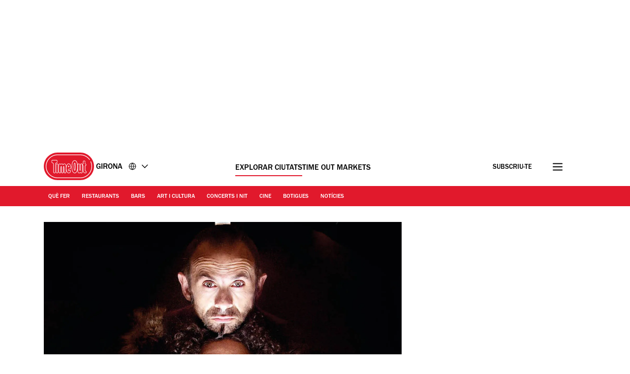

--- FILE ---
content_type: text/html; charset=UTF-8
request_url: https://www.timeout.cat/girona/ca/teatre/les-obres-de-teatre-del-trimestre-a-girona
body_size: 33816
content:
<!DOCTYPE html><html lang="ca-ES"><head><meta charSet="UTF-8"/><meta name="viewport" content="width=device-width, initial-scale=1, minimum-scale=1"/><link rel="preload" as="image" href="/static/images/loading_icon.gif"/><link rel="preload" as="image" href="/static/images/generalitat.png"/><script src="/static/js/newrelic-3c44568e3bfc7a546fe6.js" async=""></script><script src="https://securepubads.g.doubleclick.net/tag/js/gpt.js" async="" crossorigin="anonymous"></script><script src="https://pub.doubleverify.com/dvtag/32304710/DV1279210/pub.js" async=""></script><script src="https://micro.rubiconproject.com/prebid/dynamic/11092.js?canary=false&amp;host=Time_Out_Girona" async=""></script><link rel="icon" href="/static/root-files/favicon.ico" sizes="16x16" type="image/x-icon"/><link rel="icon" href="/static/root-files/favicon-32.png" sizes="32x32" type="image/png"/><link rel="icon" href="/static/root-files/favicon-48.png" sizes="48x48" type="image/png"/><link rel="apple-touch-icon" href="/static/root-files/favicon-180.png" type="image/png"/><title>Les obres de teatre del trimestre a Girona</title><meta name="description" content="Els millors espectacles que trepitjaran els escenaris de Girona"/><link rel="canonical" href="https://www.timeout.cat/girona/ca/teatre/les-obres-de-teatre-del-trimestre-a-girona"/><meta name="robots" content="max-image-preview:large"/><meta data-component="omniture" data-track-manually="false" data-config="{&quot;primaryDisplayName&quot;:&quot;&quot;,&quot;omnitureSiteName&quot;:&quot;Girona CA&quot;}"/><link rel="preconnect" href="https://micro.rubiconproject.com" crossorigin=""/><link rel="preload" as="font" href="/static/fonts/franklin-gothic-urw-book.woff2" type="font/woff2" crossorigin="anonymous"/><link rel="preload" as="font" href="/static/fonts/franklin-gothic-urw-heavy.woff2" type="font/woff2" crossorigin="anonymous"/><link rel="preload" as="script" href="https://cdn.privacy-mgmt.com/unified/wrapperMessagingWithoutDetection.js"/><link rel="preload" as="image" href="https://media.timeout.com/images/103789673/750/562/image.jpg"/><meta name="twitter:card" content="summary_large_image"/><meta name="twitter:title" content="Les obres de teatre del trimestre a Girona"/><meta name="twitter:description" content="Els millors espectacles que trepitjaran els escenaris de Girona"/><meta property="twitter:image" content="https://media.timeout.com/images/103789673/image.jpg"/><meta property="og:title" content="Les obres de teatre del trimestre a Girona"/><meta property="og:description" content="Els millors espectacles que trepitjaran els escenaris de Girona"/><meta property="og:url" content="https://www.timeout.cat/girona/ca/teatre/les-obres-de-teatre-del-trimestre-a-girona"/><meta property="og:image" content="https://media.timeout.com/images/103789673/image.jpg"/><meta property="og:locale" content="ca-ES"/><meta property="fb:app_id" content="110523762296825"/><meta property="og:site_name" content="Time Out Girona"/><meta property="og:type" content="article"/><meta property="fb:pages" content="108567654280858,1670703719868417,174242829266612,120767178004956,155014857903554,110806252326039,409399439112038,1446189005633181,1640139182938675,726032854137181,127115470664822,199312830102994,277086222458072,225473697480565,176178312421715,260316788252,24247856516,114687728553778,39439020663,425095207624727,167113240025188,87396842402,130436867619222,79807336765,323652267735749,49342614805,364918466158,1658004801141837,920467047965637,297605497404,756469617704922,646556245421580,143754132316142,34127084244,308385419176623,55290780338,127485225400,609582352454281,384475866176,1423947147859126,631789766893061,321104281941901"/><meta name="site" content="es-girona"/><meta name="locale" content="ca-ES"/><meta name="discover" content="https://discover.timeout.com/v1"/><meta name="auth" content="https://auth.timeout.com/api/subscribe"/><script>
                  window.digitalData = {"pageInstanceID":"web-es-girona.98566-prod","version":"1.0","timestamp":1769105217084,"page":{"pageInfo":{"placeId":213,"sysEnv":"prod","city":"Girona","hourOfDay":"19","dayOfWeek":"Thursday","version":5,"language":"ca","country":"ES","locale":"ca-ES","siteId":"es-girona","isOO":"true","reportSuites":"timeoutworldwide","pageID":"98566","author":"Aída Pallarès","pageName":"les obres de teatre del trimestre a girona : listfeature page","contentTitle":"Les obres de teatre del trimestre a Girona","contentID":"content-page-98566","contentType":"listfeature","siteSection":"les obres de teatre del trimestre a girona : listfeature page","destinationURL":"https://www.timeout.cat/girona/ca/teatre/les-obres-de-teatre-del-trimestre-a-girona","publishDate":"2017-03-27T11:23:12+02:00","createdDate":"2025-09-03T15:59:48+02:00","displayPublishDate":true,"pagination":"","canaryID":"False","affiliatesOnPage":"","numAffiliateLinksOnPage":0},"category":{"primaryCategory":"theatre (category)","primaryCategoryRepresentation":"Teatre","subCategory1":"","pageTags":["Teatre","Categorias: Teatre"],"pageType":"listfeature"},"attributes":{"commercial":{"enabled":false,"type":"","authorOverride":""},"social":{"title":null,"subTitle":null},"description":"Els teatres de Girona no paren i cada mes renoven la cartellera amb grans i petites obres que fan les del&iacute;cies dels teatrers locals&nbsp;","shortDescription":"Els millors espectacles que trepitjaran els escenaris de Girona","subTitle":"Els millors espectacles que trepitjaran els escenaris de Girona","image":"https://media.timeout.com/images/103789673/image.jpg","imageCredit":"Roman Rubert","comscoreId":"26054283","requesterCountryIso":"US","timeoutAuthBaseUrl":"https://auth.timeout.com","timeoutAuthClientId":"MU0zGYwYUeENUpo8z8XqtXh39uNvb2xiWkviTHDd"}}};
                  window.digitalData.variance = {"flags":{"enable_frontend_logging":false},"config":{"newrelic_agent_id":"1589000996","newrelic_account_id":"148615","newrelic_license_key":"3edfb7a938","newrelic_sample_rate":"0.25","newrelic_sample_rate_canary":"1"}};
                </script><script data-testid="gtm_defaults_testID">window.dataLayer = window.dataLayer || [];
function gtag() {
    window.dataLayer.push(arguments);
}
gtag('consent', 'default', {
    'ad_storage': 'denied',
    'ad_user_data': 'denied',
    'ad_personalization': 'denied',
    'analytics_storage': 'denied',
    'region': ['GB', 'BE', 'BG', 'CZ', 'DK', 'CY', 'LV', 'LT', 'LU', 'ES', 'FR', 'HR', 'IT', 'PL', 'PT', 'RO', 'SI', 'HU', 'MT', 'NL', 'AT', 'IS', 'LI', 'NO', 'SK', 'FI', 'SE', 'DE', 'EE', 'IE', 'EL'],
    'wait_for_update': 500
});</script><script data-testid="gtm_testID">(function(w,d,s,l,i){w[l]=w[l]||[];w[l].push({'gtm.start':
new Date().getTime(),event:'gtm.js'});var f=d.getElementsByTagName(s)[0],
j=d.createElement(s),dl=l!='dataLayer'?'&l='+l:'';j.async=true;j.src=
'https://www.googletagmanager.com/gtm.js?id='+i+dl;f.parentNode.insertBefore(j,f);
})(window,document,'script','dataLayer','GTM-NHG693B');</script><link rel="stylesheet" href="/static/css/main-ccd3f0e7c95095dc571c6bb5f2def52c.css"/><link rel="stylesheet" href="/static/css/listfeature-af3113d888224d1d7952b7fa4ed82cab.css"/><script>
          window.adGlobals = window.adGlobals || {};
          
          window.adGlobals.gptParams = window.adGlobals.gptParams || Object.assign({
            host: 'Time_Out_Girona',
            network_code: '5185',
            zone: 'teatre',
            category: 'theatre',
            page: 'listfeature',
            itemid: 'page-98566',
            audience: 'default',
            source: 'Direct',
            editorial_host: 'Rest of Spain',
            canary: 'false',
            to_canary_id: 'False',
            hero_full_width: 'false',
            prototype: 'false'
          }, {
            kicker: ['']
            
            
          });
        </script><script src="/static/js/cmp-e40c8bb5934d344965b0.js"></script><script src="/static/js/earlyvendors-da946d8777f91fd74084.js"></script><script src="/static/js/init-cc8c2eab8e50f79a2f35.js"></script><script src="/static/js/latevendors-73c45a744bd48a3cd5ea.js" defer=""></script><script src="/static/js/main-84378083c4f2c886a292.js" defer=""></script><script src="/static/js/runtime-2b02d8add413ce78163c.js"></script><script src="https://launchpad-wrapper.privacymanager.io/0f9cfa05-ace3-4dbd-911f-ff1e561c4c7a/launchpad-liveramp.js" defer=""></script><script>window.onDvtagReady = function (callback, timeout = 750) {
    window.dvtag = window.dvtag || {}
    dvtag.cmd = dvtag.cmd || []
    const opt = { callback, timeout, timestamp: new Date().getTime() }
    dvtag.cmd.push(function () { dvtag.queueAdRequest(opt) })
    setTimeout(function () {
        const cb = opt.callback
        opt.callback = null
        if (cb) cb()
    }, timeout)
    }</script></head><body data-page-type="listfeature"><div id="ad-skin-1-3343" class="_ad_1w9sg_1 containerAd _ad-skin_1w9sg_40 " data-testid="ad_testID"><script>
                        window.rawSlots = window.rawSlots || [];
                        window.rawSlots.push('{"adSlotId":"/5185/skin/feature","adContainerId":"ad-skin-1-3343","isOutOfPage":false,"isRegistered":false,"adSizes":[{"viewport":[994,50],"slotSize":[[1,1]]},{"viewport":[0,0],"slotSize":[]}],"adTags":[{"key":"type","value":"skin"},{"key":"ad_slot_number","value":"ad-skin-1"}],"adSenseTags":[],"adSlotGroup":"skin","breakpoints":["xl"],"loadsAutomatically":true}');
                    </script></div><div id="ad-oop-1-3810" class="_ad_1w9sg_1 containerAd _ad-oop_1w9sg_15 " data-testid="ad_testID"><script>
                        window.rawSlots = window.rawSlots || [];
                        window.rawSlots.push('{"adSlotId":"/5185/oop/feature","adContainerId":"ad-oop-1-3810","isOutOfPage":true,"isRegistered":false,"adSizes":[],"adTags":[{"key":"type","value":"oop"},{"key":"ad_slot_number","value":"ad-oop-1"}],"adSenseTags":[],"adSlotGroup":"oop","breakpoints":[],"loadsAutomatically":true}');
                    </script></div><script>window._TO = window._TO || {};
window._TO.frontendTranslations = window._TO.frontendTranslations || {
'JWPLAYER.geoblocking_error': 'This video is not available in your location.',
'CONTENTPASS.widgetRestricted': 'Aquest widget no es pot mostrar per als usuaris de contentpass',
}</script><section class="_skipLinks_8n5ih_1" data-testid="skip-links_testID"><a href="#main-container" aria-hidden="true">Ves al contingut</a><a href="#site-footer" aria-hidden="true">Ves al peu</a></section><div class="_overlay_u0mmz_1 newsletter_header" data-component="header-newsletter" hidden="" id="headerNewsletter"><div class="_headerNewsletterContainer_u0mmz_35"><button class="_closeButton_u0mmz_82" data-data-layer="{&quot;triggerOn&quot;:0,&quot;payload&quot;:{&quot;action&quot;:&quot;click - dismiss&quot;,&quot;label&quot;:&quot;newsletter&quot;,&quot;event&quot;:&quot;custom-click&quot;,&quot;category&quot;:&quot;TO Engagement&quot;}}"><svg xmlns="http://www.w3.org/2000/svg" viewBox="0 0 22 18" class=""><path d="M4.406 17.43c.188.21.422.312.703.312.246 0 .48-.101.7-.312l6.25-6.02 6.25 6.02c.218.21.453.312.699.312a.885.885 0 00.699-.312c.25-.211.375-.426.375-.653 0-.222-.125-.457-.375-.695l-6.25-6.02 6.25-6.019c.25-.238.375-.473.375-.695 0-.227-.125-.442-.375-.653-.215-.238-.441-.36-.676-.36-.23 0-.472.122-.722.36l-6.25 6.02-6.25-6.02c-.25-.238-.493-.36-.723-.36-.234 0-.461.122-.68.36-.246.211-.37.426-.37.653 0 .222.124.457.37.695l6.254 6.02-6.254 6.019c-.246.238-.37.473-.37.695 0 .227.124.442.37.653zm0 0" stroke-width="1.6"></path></svg><span class="_text-hide_v9moj_1">No, gràcies</span></button><div class="_headerContentHeader_u0mmz_56">Subscriu-te</div><div class="_headerMainContent_u0mmz_73"><div class="_successMessageContainer_u0mmz_22"><p class="_successMessageTitle_u0mmz_134">🙌<br/>Genial, ja t&#x27;has subscrit!</p><p class="_successMessageText_u0mmz_144">Gràcies per subscriure&#x27;t! Descobreix la primera newsletter a la teva safata d&#x27;entrada molt aviat!</p></div><p class="_title_u0mmz_324">Time Out a la teva bústia d&#x27;entrada</p><p class="_message_u0mmz_317">Apunta&#x27;t a les nostres newsletters per tenir les últimes notícies de la teva ciutat. el millor de la ciutat amb la nostra newsletter sempre que vulguis</p><form class="_form_u0mmz_114"><div class="_loading_overlay_u0mmz_124 loading_overlay"></div><div class="_zone_input_u0mmz_199"><label class="_text-hide_v9moj_1" for="header-newsletter-email">Introdueix el teu email</label><input type="email" id="header-newsletter-email" class="_email_u0mmz_175" placeholder="Introdueix el teu email" required="" data-private="lipsum"/><img class="_loading_icon_u0mmz_290 loading_icon" src="/static/images/loading_icon.gif" alt="Loading animation"/></div><div class="_zone_submit_u0mmz_206"><span class="_submitWrap_u0mmz_213"><input type="submit" class="_submit_u0mmz_213" value="Subscriu-te"/></span></div><div class="_errorMessage_u0mmz_170 error">Aquest mail ja està registrat. Prova&#x27;n un altre!</div></form><div class="_disclaimer_u0mmz_180"><p>Facilitant el teu correu electrònic acceptes els nostres <a href="https://www.timeout.com/terms-of-use" target="_blank">termes i condicions</a> i la <a href="https://www.timeout.com/privacy-notice" target="_blank">polítiques de privacitat</a>, així com que t&#x27;enviem correus electrònics de Time Out amb notícies, esdeveniments, ofertes i promocions de clients.</p></div></div></div></div><div class="_overlay_1e9d2_1" data-component="popup-newsletter" hidden="" id="popup-newsletter"><div class="_popupNewsletterContainer_1e9d2_36" id="popup-newsletter-container"><button class="_closeButton_1e9d2_73" data-data-layer="{&quot;triggerOn&quot;:0,&quot;payload&quot;:{&quot;action&quot;:&quot;click - dismiss&quot;,&quot;label&quot;:&quot;newsletter&quot;,&quot;event&quot;:&quot;custom-click&quot;,&quot;category&quot;:&quot;TO Engagement&quot;}}" id="popup-newsletter-close-button"><svg xmlns="http://www.w3.org/2000/svg" viewBox="0 0 15 15" class=""><path d="M9.54594 7.42462L14.8492 2.12132L12.7279 0L7.42462 5.3033L2.12132 0L9.53674e-07 2.12132L5.3033 7.42462L9.53674e-07 12.7279L2.12132 14.8492L7.42462 9.54594L12.7279 14.8492L14.8492 12.7279L9.54594 7.42462Z"></path></svg><span class="_text-hide_v9moj_1">No, gràcies</span></button><div class="_popupMainContent_1e9d2_66"><div class="_successMessageContainer_1e9d2_22"><p class="_successMessageTitle_1e9d2_115"> Genial, ja t&#x27;has subscrit!</p><p class="_successMessageText_1e9d2_126">Gràcies per subscriure&#x27;t! Descobreix la primera newsletter a la teva safata d&#x27;entrada molt aviat!</p></div><form class="_form_1e9d2_108"><p class="_title_1e9d2_114" id="popup-newsletter-title">Les millors coses de la vida són gratis.</p><p class="_message_1e9d2_125" id="popup-newsletter-message">Barcelona t&#x27;encanta quasi tant com a nosaltres. Si no vols perdre&#x27;t res de la teva ciutat, no et perdis la nostra newsletter!</p><label class="_text-hide_v9moj_1" for="popup-newsletter-email">Introdueix el teu email</label><div class="_textWrap_1e9d2_139"><input type="submit" class="_submitButton_1e9d2_179" value="Subscriu-te"/><input id="popup-newsletter-email" type="email" class="_textInput_1e9d2_144 _email_1e9d2_174" placeholder="Introdueix el teu email" required="" data-private="lipsum" name="email"/></div></form><p class="_errorMessage_1e9d2_158">Aquest mail ja està registrat. Prova&#x27;n un altre!</p><a class="_dismissButton_1e9d2_217" data-data-layer="{&quot;triggerOn&quot;:0,&quot;payload&quot;:{&quot;action&quot;:&quot;click - dismiss&quot;,&quot;label&quot;:&quot;newsletter&quot;,&quot;event&quot;:&quot;custom-click&quot;,&quot;category&quot;:&quot;TO Engagement&quot;}}" id="popup-newsletter-dismiss-button">No, gràcies</a><div class="_disclaimer_1e9d2_234" id="popup-newsletter-disclaimer"><p>Facilitant el teu correu electrònic acceptes els nostres <a href="https://www.timeout.com/terms-of-use" target="_blank">termes i condicions</a> i la <a href="https://www.timeout.com/privacy-notice" target="_blank">polítiques de privacitat</a>, així com que t&#x27;enviem correus electrònics de Time Out amb notícies, esdeveniments, ofertes i promocions de clients.</p></div></div></div></div><div class="_overlay_1e9d2_1" data-component="popup-gate-newsletter" hidden="" id="popup-gate-newsletter"><div class="_popupNewsletterContainer_1e9d2_36" id="popup-newsletter-container"><button class="_closeButton_1e9d2_73" data-data-layer="{&quot;triggerOn&quot;:0,&quot;payload&quot;:{&quot;action&quot;:&quot;click - dismiss&quot;,&quot;label&quot;:&quot;newsletter&quot;,&quot;event&quot;:&quot;custom-click&quot;,&quot;category&quot;:&quot;TO Engagement&quot;}}" id="popup-newsletter-close-button"><svg xmlns="http://www.w3.org/2000/svg" viewBox="0 0 15 15" class=""><path d="M9.54594 7.42462L14.8492 2.12132L12.7279 0L7.42462 5.3033L2.12132 0L9.53674e-07 2.12132L5.3033 7.42462L9.53674e-07 12.7279L2.12132 14.8492L7.42462 9.54594L12.7279 14.8492L14.8492 12.7279L9.54594 7.42462Z"></path></svg><span class="_text-hide_v9moj_1">No, gràcies</span></button><div class="_popupMainContent_1e9d2_66"><div class="_successMessageContainer_1e9d2_22"><p class="_successMessageTitle_1e9d2_115"> Genial, ja t&#x27;has subscrit!</p><p class="_successMessageText_1e9d2_126">Gràcies per subscriure&#x27;t! Descobreix la primera newsletter a la teva safata d&#x27;entrada molt aviat!</p></div><form class="_form_1e9d2_108"><p class="_title_1e9d2_114" id="popup-newsletter-title">T&#x27;agrada la revista?</p><p class="_message_1e9d2_125" id="popup-newsletter-message">La nostra newsletter t&#x27;ofereix els millors plans. Subscriu-te per rebre-la i a més descarrega&#x27;t la revista.</p><label class="_text-hide_v9moj_1" for="popup-gate-newsletter-email">Introdueix el teu email</label><div class="_textWrap_1e9d2_139"><input type="submit" class="_submitButton_1e9d2_179" value="Subscriu-te"/><input id="popup-gate-newsletter-email" type="email" class="_textInput_1e9d2_144 _email_1e9d2_174" placeholder="Introdueix el teu email" required="" data-private="lipsum" name="email"/></div></form><p class="_errorMessage_1e9d2_158">Aquest mail ja està registrat. Prova&#x27;n un altre!</p><a class="_dismissButton_1e9d2_217" data-data-layer="{&quot;triggerOn&quot;:0,&quot;payload&quot;:{&quot;action&quot;:&quot;click - dismiss&quot;,&quot;label&quot;:&quot;newsletter&quot;,&quot;event&quot;:&quot;custom-click&quot;,&quot;category&quot;:&quot;TO Engagement&quot;}}" id="popup-newsletter-dismiss-button">No, gràcies</a><div class="_disclaimer_1e9d2_234" id="popup-newsletter-disclaimer"><p>Facilitant el teu correu electrònic acceptes els nostres <a href="https://www.timeout.com/terms-of-use" target="_blank">termes i condicions</a> i la <a href="https://www.timeout.com/privacy-notice" target="_blank">polítiques de privacitat</a>, així com que t&#x27;enviem correus electrònics de Time Out amb notícies, esdeveniments, ofertes i promocions de clients.</p></div></div></div></div><div class="_adsContainer_ytkyz_18 _adsContainerLoading_ytkyz_51 _full-width-ui_1w9sg_119 containerAdWrapper" data-component="sticky-header"><div id="ad-head-1-6678" class="_ad_1w9sg_1 containerAd _ad-head_1w9sg_21 " data-testid="ad_testID"><script>
                        window.rawSlots = window.rawSlots || [];
                        window.rawSlots.push('{"adSlotId":"/5185/head/feature","adContainerId":"ad-head-1-6678","isOutOfPage":false,"isRegistered":false,"adSizes":[{"viewport":[994,50],"slotSize":[[970,250],[728,90]]},{"viewport":[768,50],"slotSize":[[728,90],[320,100],[300,100],[320,50],[300,50]]},{"viewport":[320,50],"slotSize":[[320,100],[320,50],[300,100],[300,50]]},{"viewport":[0,0],"slotSize":[]}],"prebidSizes":[{"minViewPort":[800,0],"sizes":[[970,250],[728,90]]},{"minViewPort":[320,0],"sizes":[[320,100],[320,50],[300,50]]},{"minViewPort":[0,0],"sizes":[]}],"adTags":[{"key":"type","value":"head"},{"key":"ad_slot_number","value":"ad-head-1"}],"adSenseTags":[],"adSlotGroup":"head","breakpoints":[],"loadsAutomatically":true}');
                    </script></div></div><header class="_header_6l47f_1 masthead-header _full-width-ui_1w9sg_119" data-google-interstitial="false" data-component="masthead"><div class="_headerRow_6l47f_8 _headerTopRow_6l47f_48"><div class="_container_1k2b4_1 _headerOuterContainer_6l47f_351"><div class="_grid_xppf9_1 _topGrid_6l47f_80"><section class="_header_xppf9_10"><div class="_headerContainer_6l47f_74"><div class="_content_6l47f_103"><div class="_left_6l47f_163"><a href="https://www.timeout.cat/girona/ca" class="_logo_6l47f_112"><span class="_circleLogo_6l47f_137" data-logo-type="masthead"><svg width="64" height="64" viewBox="0 0 64 64" fill="none" xmlns="http://www.w3.org/2000/svg"><circle cx="28" cy="28" r="28" fill="#E1192C"></circle><path d="M25.5055 21.47C27.3951 20.7834 27.6264 19.8454 27.5884 19.3319V17.0625C27.5884 16.2522 27.2476 15.7668 26.9624 15.5012C26.3915 14.9724 25.6706 14.9619 25.4856 14.9719H17.7719C17.5658 14.9636 16.845 14.9707 16.2723 15.5018C15.9865 15.7668 15.6463 16.2522 15.6463 17.0625V19.3512C15.6311 19.7458 15.8021 20.743 17.7169 21.4659C18.83 21.8862 19.1662 22.014 19.1662 23.8865V39.1943C19.1498 39.4857 19.1457 40.4958 19.8372 41.2468C20.1429 41.5787 20.7003 41.9744 21.6173 41.9744C22.5343 41.9744 23.0918 41.5787 23.398 41.2468C24.0902 40.4953 24.0861 39.4851 24.0691 39.2231V23.8865C24.0691 21.9923 24.4304 21.8598 25.5055 21.47ZM23.1135 23.8865L23.1146 39.2518C23.1199 39.3374 23.1527 40.1025 22.6954 40.5979C22.5185 40.7896 22.1889 41.0176 21.6173 41.0176C21.0458 41.0176 20.7162 40.7896 20.5393 40.5979C20.0832 40.103 20.1154 39.3374 20.1206 39.2231V23.8865C20.1206 21.4653 19.4121 21.0842 18.0542 20.5712C16.6184 20.0289 16.5985 19.4526 16.6014 19.3706V17.063C16.6014 16.5981 16.7759 16.339 16.9211 16.2036C17.1922 15.9521 17.5605 15.928 17.7011 15.928C17.7227 15.928 17.7391 15.928 17.7491 15.928H25.5084C25.5886 15.9245 26.0073 15.9193 26.3136 16.203C26.4594 16.3384 26.6333 16.5976 26.6333 17.0625V19.3518C26.6333 19.367 26.6333 19.3811 26.6351 19.3958C26.662 19.6848 26.2966 20.1661 25.1799 20.5718C23.7429 21.093 23.1135 21.5643 23.1135 23.8865Z" fill="white"></path><path d="M28 52C14.7656 52 4 41.2339 4 28.0003C4 14.7667 14.7656 4 28 4C35.7041 4 42.9932 7.73916 47.4975 14.0016C47.7027 14.2865 47.6376 14.6834 47.3532 14.8886C47.0672 15.0944 46.6708 15.0287 46.4656 14.7432C42.2 8.81202 35.2967 5.27042 28 5.27042C15.4662 5.27042 5.26985 15.4667 5.26985 28.0003C5.26985 40.5339 15.4662 50.7302 28 50.7302C40.5338 50.7302 50.7301 40.5333 50.7301 28.0003C50.7301 24.7847 50.0724 21.6757 48.7744 18.7614C48.6313 18.4413 48.7761 18.0655 49.0962 17.9225C49.4163 17.7794 49.7921 17.9248 49.9352 18.2443C51.3053 21.3228 52 24.6053 52 27.9997C52 41.2333 41.2344 52 28 52Z" fill="white"></path><path d="M37.9808 39.7457C38.0528 39.6501 38.1231 39.5516 38.1922 39.4502C38.2367 39.3851 38.2788 39.3171 38.3216 39.2497C39.0746 38.0701 39.6397 36.5476 40.0045 34.6728L40.0063 34.5438C40.3254 32.829 40.4864 30.831 40.4864 28.5551C40.4864 26.7336 40.384 25.0944 40.186 23.6294L40.189 23.4465C39.8042 20.7702 39.0746 18.7142 38.0171 17.2773C37.9392 17.1711 37.8613 17.0668 37.7799 16.9671C37.7155 16.8897 37.6511 16.8135 37.5849 16.7397C37.4573 16.5972 37.3255 16.4629 37.1897 16.3363C37.1657 16.314 37.1434 16.2859 37.1188 16.2642C37.113 16.2583 37.106 16.2548 37.1007 16.249C37.0925 16.2419 37.0849 16.2331 37.0778 16.2267C35.7732 15.0747 34.5166 15.0354 34.112 15.0571C33.7079 15.036 32.4519 15.0747 31.1467 16.2267C31.1385 16.2337 31.1308 16.2425 31.1238 16.249C31.1174 16.2548 31.1109 16.2583 31.1051 16.2642C31.0805 16.2859 31.0582 16.314 31.0342 16.3363C30.8984 16.4629 30.7666 16.5972 30.639 16.7397C30.5734 16.8135 30.5084 16.8903 30.4446 16.9671C30.3632 17.0668 30.2847 17.1711 30.2068 17.2773C29.1493 18.7142 28.4191 20.7702 28.035 23.4465L28.0379 23.6294C27.84 25.0944 27.7375 26.7342 27.7375 28.5551C27.7375 30.8304 27.8979 32.829 28.2177 34.5438L28.22 34.6728C28.5848 36.5476 29.1493 38.0701 29.9023 39.2497C29.9457 39.3171 29.9878 39.3851 30.0317 39.4502C30.1008 39.5516 30.1711 39.6501 30.2431 39.7457C30.3222 39.8512 30.403 39.952 30.4855 40.0511C30.5371 40.1127 30.5892 40.1766 30.6425 40.2358C30.7783 40.387 30.9183 40.5301 31.0629 40.6637C31.0699 40.6696 31.0758 40.6772 31.0817 40.6825C31.0834 40.6837 31.0846 40.6848 31.0858 40.686C31.0998 40.6983 31.1121 40.713 31.1262 40.7259C31.7662 41.2987 32.3968 41.6023 32.9227 41.7653C32.949 41.7735 32.973 41.7794 32.9988 41.7864C33.1007 41.8157 33.1991 41.8421 33.291 41.8621C33.3261 41.8697 33.3572 41.8744 33.3905 41.8802C33.4696 41.8955 33.544 41.9084 33.6131 41.9172C33.6447 41.9207 33.671 41.9236 33.6997 41.9265C33.7671 41.933 33.8285 41.9389 33.8848 41.9418C33.9012 41.9418 33.9146 41.943 33.9304 41.943C33.9615 41.9441 33.9989 41.9465 34.0253 41.9465C34.0587 41.9465 34.0862 41.9465 34.112 41.9447C34.1383 41.9459 34.1652 41.9465 34.1986 41.9465C34.225 41.9465 34.2624 41.9441 34.2941 41.943C34.3093 41.943 34.3228 41.943 34.3397 41.9418C34.3948 41.9389 34.4569 41.933 34.5242 41.9265C34.5535 41.9236 34.5798 41.9207 34.6109 41.9172C34.68 41.9084 34.7555 41.8955 34.8334 41.8802C34.8673 41.8738 34.8984 41.8691 34.9335 41.8621C35.0254 41.8427 35.1238 41.8157 35.2251 41.7864C35.2515 41.7788 35.2755 41.7729 35.3018 41.7653C35.8271 41.6023 36.4577 41.2987 37.0978 40.7259C37.1118 40.713 37.1241 40.6983 37.1382 40.686C37.1393 40.6848 37.1411 40.6837 37.1423 40.6825C37.1487 40.6766 37.1551 40.669 37.161 40.6637C37.3062 40.5301 37.4462 40.3864 37.5814 40.2358C37.6347 40.1766 37.6868 40.1127 37.7384 40.0511C37.8215 39.952 37.9017 39.8512 37.9808 39.7457ZM37.0673 39.3341C36.9924 39.4267 36.9174 39.5194 36.8395 39.6061C36.7341 39.721 36.6258 39.8283 36.5151 39.9309C36.504 39.9409 36.4946 39.9514 36.4841 39.9614C35.9354 40.4586 35.4072 40.7124 34.9897 40.8408C34.985 40.842 34.9804 40.8443 34.9763 40.8455C34.9546 40.8519 34.937 40.8549 34.9159 40.8613C34.6366 40.9387 34.4071 40.9645 34.2589 40.9692C34.2121 40.9692 34.1752 40.9692 34.1506 40.968C34.1377 40.968 34.1248 40.968 34.1114 40.968C34.0979 40.9668 34.0856 40.9668 34.0721 40.968C34.0487 40.9692 34.0112 40.9698 33.9638 40.9692C33.8145 40.9645 33.5844 40.9387 33.305 40.8601C33.2846 40.8549 33.2676 40.8519 33.2471 40.8455C33.2418 40.8443 33.236 40.8414 33.2307 40.8396C32.8126 40.7112 32.2856 40.458 31.7392 39.9614C31.7281 39.9514 31.7188 39.9409 31.7082 39.9309C31.597 39.8283 31.4886 39.7205 31.3838 39.6061C31.3053 39.52 31.2304 39.4267 31.1554 39.3341C31.1221 39.2931 31.0875 39.255 31.0553 39.2133C29.5 37.179 28.713 33.6022 28.713 28.5551C28.713 23.0384 29.6218 19.267 31.416 17.3277C31.4418 17.3001 31.4693 17.2761 31.4962 17.2485C31.587 17.1547 31.6783 17.0627 31.7732 16.9777C32.035 16.7455 32.2914 16.5696 32.5321 16.4372C32.5626 16.4207 32.5918 16.4073 32.6217 16.3914C32.7066 16.3475 32.7909 16.3076 32.8717 16.2736C32.9186 16.2542 32.9631 16.2372 33.0088 16.2208C33.0644 16.2003 33.1206 16.1798 33.1733 16.164C33.2307 16.1464 33.2875 16.13 33.3414 16.1165C33.3724 16.1083 33.4023 16.1012 33.4309 16.0954C33.4959 16.0813 33.5592 16.069 33.6166 16.0602C33.6271 16.059 33.6365 16.0573 33.6464 16.0561C33.712 16.0467 33.7735 16.0403 33.8285 16.0367C33.8332 16.0367 33.8373 16.0367 33.842 16.0367C33.8894 16.0338 33.931 16.0326 33.9691 16.032C34.0013 16.032 34.0329 16.0332 34.0516 16.0344C34.0622 16.0344 34.0997 16.0356 34.1096 16.0356C34.1096 16.0356 34.1114 16.0356 34.112 16.0356C34.1125 16.0356 34.1137 16.0356 34.1143 16.0356C34.1248 16.0356 34.1629 16.0356 34.1723 16.0344C34.1904 16.0332 34.2232 16.0326 34.2554 16.032C34.2935 16.032 34.3351 16.0338 34.3825 16.0367C34.3872 16.0367 34.3913 16.0367 34.396 16.0367C34.4498 16.0408 34.5125 16.0473 34.5781 16.0561C34.588 16.0573 34.5974 16.059 34.6073 16.0602C34.6653 16.069 34.7286 16.0813 34.793 16.0954C34.8222 16.1018 34.8521 16.1088 34.8826 16.1165C34.9364 16.13 34.9932 16.1458 35.0512 16.164C35.1039 16.1804 35.1595 16.2003 35.2158 16.2208C35.2608 16.2372 35.3059 16.2542 35.3528 16.2736C35.433 16.3076 35.5167 16.348 35.6022 16.3914C35.6321 16.4073 35.6614 16.4202 35.6918 16.4372C35.9331 16.5696 36.189 16.7461 36.4507 16.9783C36.5444 17.0621 36.6352 17.1524 36.7242 17.245C36.7517 17.2732 36.7804 17.2984 36.8079 17.3283C38.6021 19.2664 39.5109 23.0384 39.5109 28.5551C39.5109 33.6022 38.7233 37.1784 37.1686 39.2133C37.1358 39.2555 37.1013 39.2937 37.0679 39.3341" fill="white"></path><path d="M34.123 36.4397H34.1213C33.6669 36.4397 33.25 36.173 33.0585 35.7603C32.46 34.4675 32.1432 32.0058 32.1432 28.6407C32.1432 24.1922 32.6293 22.091 33.0374 21.112C33.2207 20.674 33.6446 20.3909 34.1189 20.3909C34.5933 20.3909 35.0172 20.674 35.2005 21.112C35.6086 22.091 36.0946 24.1916 36.0946 28.6407C36.0946 31.9988 35.7802 34.4593 35.1864 35.7556C34.9967 36.1706 34.5792 36.4386 34.1236 36.4397H34.123ZM34.1189 21.3969C34.051 21.3969 33.9907 21.4373 33.9649 21.5001C33.5919 22.3935 33.1475 24.3587 33.1475 28.6407C33.1475 32.9228 33.6628 34.6739 33.9696 35.3376C33.9972 35.3962 34.0569 35.4343 34.1213 35.4343H34.1225C34.1869 35.4343 34.2466 35.3956 34.2735 35.3364C34.5786 34.671 35.0904 32.9157 35.0904 28.6407C35.0904 24.3657 34.646 22.3935 34.273 21.5001C34.2472 21.4373 34.1869 21.3969 34.1189 21.3969Z" fill="white"></path></svg></span><span class="_regularLogo_6l47f_130" data-logo-type="masthead"><svg width="102" height="56" viewBox="0 0 102 56" fill="none" xmlns="http://www.w3.org/2000/svg"><g clip-path="url(#clip0_27104_7685)"><path d="M74.1203 0C89.5139 0 102 12.54 102 28C102 43.46 89.5139 56 74.1203 56H27.8797C12.4861 56 0 43.46 0 28C0 12.54 12.4861 0 27.8797 0" fill="#E1192C"></path><path d="M74.1014 52H27.9186C14.7335 52 4 41.23 4 28C4 14.77 14.7335 4 27.9186 4H74.0914C81.7752 4 89.0405 7.74 93.5352 14.01C93.7345 14.29 93.6747 14.69 93.3857 14.9C93.1067 15.11 92.708 15.04 92.4987 14.75C88.2432 8.81 81.3666 5.27 74.0914 5.27H27.9186C15.4311 5.27 5.26569 15.47 5.26569 28C5.26569 40.53 15.4311 50.73 27.9186 50.73H74.0914C86.5789 50.73 96.7443 40.53 96.7443 28C96.7443 24.78 96.0865 21.66 94.781 18.74C94.6414 18.42 94.781 18.04 95.0999 17.9C95.4188 17.76 95.7975 17.9 95.937 18.22C97.3123 21.3 98 24.59 98 28C98 41.23 87.2665 52 74.0814 52H74.1014Z" fill="white"></path><path d="M25.53 21.52C27.42 20.83 27.65 19.9 27.62 19.38V17.11C27.62 16.3 27.28 15.81 26.99 15.55C26.42 15.02 25.7 15.01 25.51 15.02H17.79C17.58 15.02 16.86 15.02 16.29 15.55C16 15.81 15.66 16.3 15.66 17.11V19.4C15.65 19.79 15.82 20.79 17.73 21.51C18.84 21.93 19.18 22.06 19.18 23.93V39.23C19.16 39.52 19.16 40.53 19.85 41.28C20.16 41.61 20.71 42.01 21.63 42.01C22.55 42.01 23.11 41.61 23.41 41.28C24.1 40.53 24.1 39.52 24.08 39.26V23.93C24.08 22.04 24.44 21.91 25.52 21.52M23.13 23.94V39.3C23.13 39.39 23.17 40.15 22.71 40.65C22.53 40.84 22.2 41.07 21.63 41.07C21.06 41.07 20.73 40.84 20.55 40.65C20.09 40.15 20.13 39.39 20.13 39.27V23.94C20.13 21.52 19.42 21.14 18.06 20.63C16.62 20.09 16.6 19.51 16.61 19.43V17.12C16.61 16.66 16.78 16.4 16.93 16.26C17.2 16.01 17.57 15.98 17.71 15.98C17.73 15.98 17.75 15.98 17.76 15.98H25.53C25.61 15.98 26.03 15.98 26.34 16.25C26.49 16.39 26.66 16.65 26.66 17.11V19.4C26.66 19.4 26.66 19.43 26.66 19.44C26.69 19.73 26.32 20.21 25.2 20.62C23.76 21.14 23.13 21.61 23.13 23.93" fill="white"></path><path d="M50.69 33.92C50.84 33.89 51.38 33.83 52.84 33.83C53.56 33.83 54.18 33.56 54.63 33.05C55.66 31.91 55.48 29.97 55.45 29.79C55.44 29.48 55.08 22.25 50.62 22.22C50.07 22.19 47.24 22.29 45.69 27.48C45.65 27.62 45.61 27.75 45.58 27.89V27.3C45.58 27.24 45.58 27.09 45.58 26.9C45.56 24.78 44.07 22.41 42.1 22.41C40.82 22.41 39.76 23.29 39.17 23.91C38.5 22.63 37.34 22.4 36.74 22.48C36.45 22.49 35.65 22.63 34.47 23.52C33.9 22.54 33.07 22.39 32.61 22.39C31.69 22.39 31.13 22.79 30.83 23.12C30.14 23.87 30.14 24.88 30.16 25.14V39.25C30.14 39.54 30.14 40.55 30.83 41.3C31.14 41.63 31.69 42.03 32.61 42.03C33.53 42.03 34.09 41.63 34.39 41.3C35.08 40.55 35.08 39.55 35.06 39.29V31.35C35.06 31.35 35.06 31.27 35.06 31.23C35.04 29.96 35.15 29.16 35.28 28.75C35.42 29.19 35.54 30.03 35.54 31.23C35.54 31.27 35.54 31.31 35.54 31.35V39.28C35.52 39.59 35.53 40.55 36.16 41.29C36.45 41.63 36.99 42.03 37.86 42.03C38.73 42.03 39.27 41.63 39.57 41.29C40.21 40.56 40.22 39.58 40.2 39.27V31.31C40.2 31.31 40.2 31.23 40.2 31.19C40.18 29.92 40.29 29.12 40.42 28.71C40.56 29.15 40.68 29.99 40.68 31.19C40.68 31.23 40.68 31.27 40.68 31.31V39.24C40.66 39.53 40.66 40.54 41.35 41.29C41.66 41.62 42.21 42.02 43.13 42.02C44.05 42.02 44.61 41.62 44.91 41.29C45.6 40.54 45.6 39.53 45.58 39.27V36.64C45.69 37.06 45.77 37.31 45.79 37.35C45.85 37.54 47.35 42.02 50.62 42.02C53.27 42.02 54.57 39.86 54.88 38.71C55.06 38.18 55.15 37.08 54.35 36.31C53.55 35.53 52.52 35.66 51.86 36.25C51.62 36.49 51.21 36.76 51.07 36.77C50.42 36.77 50.31 35.71 50.31 35.24C50.31 34.32 50.55 34.02 50.62 33.94C50.64 33.94 50.67 33.93 50.69 33.92ZM44.22 40.64C44.04 40.83 43.71 41.06 43.14 41.06C42.57 41.06 42.24 40.83 42.06 40.64C41.6 40.14 41.64 39.38 41.64 39.26V31.28C41.64 31.28 41.64 31.21 41.64 31.19C41.64 29.36 41.41 28.2 40.96 27.73C40.81 27.58 40.65 27.5 40.46 27.5C40.23 27.5 40.03 27.59 39.87 27.76C39.32 28.33 39.23 29.94 39.26 31.21C39.26 31.23 39.26 31.25 39.26 31.27V39.26C39.26 39.26 39.26 39.26 39.26 39.27C39.26 39.28 39.26 39.28 39.26 39.28C39.26 39.37 39.3 40.14 38.86 40.64C38.63 40.91 38.29 41.05 37.88 41.05C37.47 41.05 37.13 40.91 36.9 40.64C36.47 40.14 36.5 39.38 36.5 39.29C36.5 39.29 36.5 39.29 36.5 39.28C36.5 39.28 36.5 39.28 36.5 39.27V31.31C36.5 31.31 36.5 31.24 36.5 31.22C36.5 29.39 36.27 28.23 35.82 27.76C35.68 27.61 35.51 27.53 35.32 27.53C35.09 27.53 34.89 27.62 34.73 27.79C34.18 28.36 34.09 29.97 34.12 31.24C34.12 31.26 34.12 31.28 34.12 31.3V39.3C34.13 39.44 34.15 40.15 33.7 40.63C33.52 40.82 33.19 41.05 32.62 41.05C32.05 41.05 31.72 40.82 31.54 40.63C31.08 40.13 31.12 39.37 31.12 39.25V25.08C31.12 24.99 31.08 24.23 31.54 23.73C31.72 23.54 32.05 23.31 32.62 23.31C33.1 23.31 33.47 23.57 33.72 24.1C33.72 24.1 33.74 24.15 33.75 24.15C33.77 24.2 33.79 24.25 33.82 24.3C33.84 24.35 33.86 24.39 33.9 24.43C33.9 24.44 33.92 24.46 33.94 24.47C34.01 24.54 34.1 24.59 34.2 24.6C34.47 24.64 34.81 24.44 35.04 24.26C36.08 23.47 36.7 23.39 36.84 23.39C36.89 23.39 37.94 23.27 38.45 24.56C38.53 24.75 38.61 24.91 38.69 25.02C38.79 25.15 38.95 25.23 39.12 25.21C39.26 25.2 39.39 25.12 39.47 25C39.54 24.9 40.73 23.32 42.11 23.32C43.49 23.32 44.63 25.27 44.64 26.88C44.64 26.89 44.64 26.9 44.64 26.92C44.65 27.07 44.64 27.18 44.64 27.24V39.26C44.64 39.35 44.68 40.11 44.22 40.61M50.37 33.02C50.32 33.02 50.27 33.04 50.22 33.07C49.95 33.2 49.35 33.67 49.35 35.25C49.35 37.59 50.67 37.73 51.07 37.73C51.75 37.73 52.47 37 52.48 36.99C52.5 36.97 53.1 36.45 53.69 37.01C54.15 37.45 54.08 38.12 53.97 38.44C53.72 39.38 52.69 41.07 50.62 41.07C48.04 41.07 46.71 37.11 46.7 37.06C46.64 36.88 45.19 32.57 46.62 27.76C47.91 23.42 50.05 23.18 50.53 23.18C50.56 23.18 50.58 23.18 50.6 23.18C52.05 23.18 53.15 24.24 53.84 26.31C54.41 28 54.49 29.76 54.5 29.86C54.5 29.88 54.68 31.56 53.92 32.41C53.65 32.71 53.28 32.87 52.84 32.87C51.18 32.87 50.61 32.96 50.44 32.99C50.41 32.99 50.39 33 50.36 33.01" fill="white"></path><path d="M29.57 25.16C29.59 24.87 29.59 23.86 28.9 23.11C28.59 22.78 28.04 22.38 27.12 22.38C26.2 22.38 25.64 22.78 25.34 23.11C24.65 23.86 24.65 24.87 24.67 25.13V39.24C24.65 39.53 24.65 40.54 25.34 41.29C25.65 41.62 26.2 42.02 27.12 42.02C28.04 42.02 28.59 41.62 28.9 41.29C29.59 40.54 29.59 39.53 29.57 39.27V25.16ZM28.2 40.64C28.02 40.83 27.69 41.06 27.12 41.06C26.55 41.06 26.22 40.83 26.04 40.64C25.58 40.14 25.62 39.38 25.62 39.26V25.09C25.62 25 25.58 24.24 26.04 23.74C26.22 23.55 26.55 23.32 27.12 23.32C27.69 23.32 28.02 23.55 28.2 23.74C28.66 24.24 28.62 25 28.62 25.12V39.29C28.62 39.38 28.66 40.14 28.2 40.64Z" fill="white"></path><path d="M62.79 36.6599C62.34 36.6599 61.94 36.3999 61.75 35.9899C61.16 34.7199 60.85 32.3099 60.85 29.0199C60.85 24.6599 61.33 22.5999 61.73 21.6399C61.91 21.2099 62.33 20.9299 62.79 20.9299C63.25 20.9299 63.67 21.2099 63.85 21.6399C64.25 22.5999 64.73 24.6599 64.73 29.0199C64.73 32.3099 64.42 34.7199 63.84 35.9899C63.65 36.3999 63.25 36.6599 62.8 36.6599M62.79 21.9199C62.72 21.9199 62.66 21.9599 62.64 22.0199C62.27 22.8999 61.84 24.8199 61.84 29.0199C61.84 33.2199 62.35 34.9299 62.65 35.5799C62.68 35.6399 62.74 35.6799 62.8 35.6799C62.86 35.6799 62.92 35.6399 62.95 35.5799C63.25 34.9299 63.75 33.2099 63.75 29.0199C63.75 24.8299 63.31 22.8999 62.95 22.0199C62.92 21.9599 62.86 21.9199 62.8 21.9199" fill="white"></path><path d="M50.46 26.6699C50.46 26.6699 49.34 26.6699 49.34 28.3899C49.34 30.0199 50.46 29.9099 50.46 29.9099C50.46 29.9099 51.58 30.0099 51.58 28.3899C51.58 26.6699 50.46 26.6699 50.46 26.6699ZM50.46 28.9599H50.45C50.28 28.9599 50.29 28.7599 50.29 28.2199C50.29 27.6799 50.45 27.6599 50.45 27.6599H50.46C50.46 27.6599 50.62 27.6799 50.62 28.2199C50.62 28.7599 50.62 28.9599 50.46 28.9599Z" fill="white"></path><path d="M85.35 37.34C85.25 37.32 84.38 37.12 84.38 35.46V27.34C84.38 27.34 84.38 27.32 84.38 27.31C85.4 27.16 86.37 26.32 86.37 24.9C86.37 23.48 85.38 22.71 84.37 22.5V19.13C84.39 18.84 84.39 17.83 83.7 17.08C83.39 16.75 82.84 16.35 81.92 16.35C81 16.35 80.44 16.75 80.14 17.08C79.45 17.83 79.45 18.84 79.47 19.1V22C79.46 22.06 79.46 22.12 79.46 22.17V22.71C79.04 22.91 78.7 23.22 78.47 23.61C78.38 23.44 78.27 23.26 78.12 23.1C77.82 22.77 77.26 22.37 76.34 22.37C75.42 22.37 74.86 22.77 74.56 23.1C73.87 23.85 73.87 24.86 73.89 25.12V34.08C73.89 34.08 73.89 34.18 73.89 34.23V34.45C73.89 34.52 73.89 34.59 73.89 34.65C73.89 34.81 73.89 34.94 73.88 35.06V35.14C73.88 35.48 73.79 35.76 73.68 35.76C73.57 35.76 73.49 35.48 73.49 35.14L73.47 34.69C73.47 34.69 73.47 34.68 73.47 34.67C73.46 34.38 73.47 34.11 73.47 33.93C73.47 33.66 73.47 33.39 73.47 33.18V25.14C73.48 24.93 73.51 23.86 72.8 23.09C72.49 22.76 71.94 22.36 71.02 22.36C70.1 22.36 69.54 22.76 69.24 23.09C69.01 23.35 68.85 23.63 68.75 23.9C68.27 20.59 67.27 18.24 65.74 16.87C64.41 15.68 63.1 15.67 62.81 15.69C62.43 15.67 61.18 15.69 59.89 16.84C57.67 18.79 56.55 22.85 56.55 28.91C56.55 34.97 57.67 38.85 59.87 40.82C61.08 41.9 62.26 42.02 62.71 42.02C62.75 42.02 62.79 42.02 62.82 42.02C63.21 42.03 64.47 41.97 65.77 40.78C67.11 39.56 68.05 37.59 68.57 34.9V36.83C68.56 37.33 68.57 39.9 69.85 41.21C70.34 41.71 70.93 41.97 71.61 41.98C72.61 41.98 73.4 41.8 74.3 40.89C74.72 41.6 75.45 42 76.37 42C77.29 42 77.84 41.6 78.15 41.27C78.84 40.52 78.84 39.51 78.82 39.25V26.58C79.01 26.77 79.23 26.93 79.49 27.06C79.49 27.08 79.49 27.1 79.49 27.12V35.96C79.49 36.04 79.48 36.27 79.51 36.51C79.89 41.58 83.03 41.97 83.97 41.97H84.04C84.27 41.97 84.85 41.94 85.41 41.7C86.28 41.33 86.77 40.59 86.77 39.67C86.77 37.72 85.76 37.38 85.34 37.33M65.1 40.08C64.01 41.07 63 41.08 62.81 41.07C62.79 41.07 62.78 41.07 62.76 41.07C62.52 41.08 61.53 41.06 60.48 40.12C58.49 38.34 57.48 34.57 57.48 28.92C57.48 23.27 58.5 19.34 60.5 17.57C61.43 16.75 62.3 16.66 62.65 16.66C62.7 16.66 62.74 16.66 62.77 16.66C62.77 16.66 62.82 16.66 62.83 16.66C63.02 16.65 64 16.64 65.08 17.6C67.08 19.39 68.09 23.19 68.09 28.92C68.09 34.65 67.08 38.28 65.1 40.08ZM77.43 40.64C77.25 40.83 76.92 41.06 76.35 41.06C75.6 41.06 75.11 40.68 74.92 39.97C74.88 39.8 74.74 39.67 74.57 39.63C74.53 39.62 74.49 39.62 74.45 39.62C74.32 39.62 74.19 39.67 74.1 39.77L74.04 39.84C73.25 40.76 72.58 41.05 71.66 41.05C71.65 41.05 71.63 41.05 71.62 41.05C71.19 41.05 70.82 40.89 70.51 40.57C69.67 39.7 69.48 37.84 69.5 36.87V25.12C69.5 25.03 69.46 24.27 69.92 23.77C70.1 23.58 70.43 23.35 71 23.35C71.46 23.35 71.82 23.49 72.08 23.77C72.54 24.27 72.5 25.03 72.5 25.14V33.23C72.5 33.45 72.5 33.7 72.5 33.96C72.5 34.22 72.5 34.44 72.52 34.63V35.37C72.52 36.13 73.04 36.74 73.68 36.74C74.32 36.74 74.84 36.13 74.84 35.37V34.9C74.84 34.76 74.84 34.62 74.84 34.47V34.23C74.84 34.23 74.84 34.21 74.84 34.2C74.84 34.18 74.84 34.16 74.84 34.13V25.11C74.84 25.02 74.8 24.26 75.26 23.76C75.44 23.57 75.77 23.34 76.34 23.34C76.91 23.34 77.24 23.57 77.42 23.76C77.88 24.25 77.84 25.02 77.84 25.14V39.31C77.84 39.4 77.88 40.16 77.42 40.66M85.04 40.84C84.63 41.02 84.18 41.03 84.05 41.03H83.97C81.03 41.03 80.54 37.53 80.45 36.42C80.42 36.23 80.43 36.06 80.43 36V27.13C80.43 26.82 80.36 26.58 80.23 26.42C80.18 26.35 80.08 26.29 80 26.26C79.4 26.04 79.1 25.58 79.1 24.89C79.1 24.2 79.44 23.7 80.09 23.49C80.26 23.44 80.39 23.29 80.42 23.11C80.42 23.08 80.42 23.04 80.43 22.96V22.15C80.43 22.15 80.43 22.08 80.43 22.04V19.06C80.43 18.97 80.39 18.21 80.85 17.71C81.03 17.52 81.36 17.29 81.93 17.29C82.5 17.29 82.83 17.52 83.01 17.71C83.47 18.21 83.43 18.97 83.43 19.09V22.91C83.43 23.16 83.63 23.37 83.88 23.39C84.34 23.41 85.42 23.61 85.42 24.89C85.42 25.91 84.7 26.37 84.04 26.37C83.95 26.37 83.87 26.39 83.8 26.44C83.49 26.62 83.44 27.09 83.43 27.31V35.45C83.43 37.89 85.01 38.24 85.21 38.28C85.6 38.33 85.82 38.84 85.82 39.68C85.82 40.22 85.56 40.61 85.04 40.84Z" fill="white"></path></g><defs><clipPath id="clip0_27104_7685"><rect width="102" height="56" fill="white"></rect></clipPath></defs></svg></span></a><label class="_labelCitySelector_6l47f_85" for="checkbox-city-selector"><span class="_placeName_6l47f_15">Girona</span><svg width="16" height="16" viewBox="0 0 16 16" fill="none" xmlns="http://www.w3.org/2000/svg"><g clip-path="url(#clip0_27233_4670)"><path d="M7.99999 14.6667C11.6819 14.6667 14.6667 11.6819 14.6667 8.00004C14.6667 4.31814 11.6819 1.33337 7.99999 1.33337C4.3181 1.33337 1.33333 4.31814 1.33333 8.00004C1.33333 11.6819 4.3181 14.6667 7.99999 14.6667Z" stroke="#1A1A1A" stroke-width="1.2" stroke-linecap="round" stroke-linejoin="round"></path><path d="M1.33333 8H14.6667" stroke="#1A1A1A" stroke-width="1.2" stroke-linecap="round" stroke-linejoin="round"></path><path d="M10.5641 8.00004C10.4382 10.438 9.54018 12.7727 8 14.6667C6.45982 12.7727 5.56185 10.438 5.4359 8.00004C5.56185 5.5621 6.45982 3.22738 8 1.33337C9.54018 3.22738 10.4382 5.5621 10.5641 8.00004V8.00004Z" stroke="#1A1A1A" stroke-width="1.2" stroke-linecap="round" stroke-linejoin="round"></path></g><defs><clipPath id="clip0_27233_4670"><rect width="16" height="16" fill="white"></rect></clipPath></defs></svg><span class="_animatedChevron_1ns02_1 animatedChevron _dark_1ns02_72"></span></label></div><ul class="_container_2q45j_1 _center_6l47f_227" data-testid="popular-hubs_testID"><li class="_li_2q45j_11"><a class="_link_2q45j_19 _active_2q45j_41" href="/" data-data-layer="{&quot;triggerOn&quot;:0,&quot;payload&quot;:{&quot;action&quot;:&quot;link - internal&quot;,&quot;label&quot;:&quot;navigation bar&quot;,&quot;category&quot;:&quot;GP Engagement&quot;}}">Explorar ciutats</a></li><li class="_li_2q45j_11"><a class="_link_2q45j_19" href="/time-out-market" data-data-layer="{&quot;triggerOn&quot;:0,&quot;payload&quot;:{&quot;action&quot;:&quot;link - internal&quot;,&quot;label&quot;:&quot;navigation bar&quot;,&quot;category&quot;:&quot;GP Engagement&quot;}}">Time Out Markets</a></li></ul><div class="_right_6l47f_164"><div class="_mailWrap_6l47f_90"><a class="_navBarCta_90efl_1 js-newsletter-cta" data-data-layer="{&quot;triggerOn&quot;:0,&quot;payload&quot;:{&quot;action&quot;:&quot;click - subscribe&quot;,&quot;label&quot;:&quot;newsletter&quot;,&quot;event&quot;:&quot;custom-click&quot;,&quot;category&quot;:&quot;TO Engagement&quot;}}">Subscriu-te</a></div><label class="_label_1thw9_56 _labelBurger_1thw9_1" for="checkbox-navigation-toggle"><a class="_cta_1thw9_56 js-open-navigation-toggle"><svg xmlns="http://www.w3.org/2000/svg" viewBox="0 0 24.1 18" class=""><path fill-rule="evenodd" d="M22.832 15.545a1.227 1.227 0 010 2.455H1.227a1.227 1.227 0 110-2.455zm0-7.772a1.227 1.227 0 010 2.454H1.227a1.227 1.227 0 110-2.454zm0-7.773a1.227 1.227 0 010 2.455H1.227a1.227 1.227 0 110-2.455z"></path></svg></a></label></div></div></div></section></div></div></div><div class="_headerRow_6l47f_8 _headerBottomRow_6l47f_44 js-header-navigation"><div class="_container_1k2b4_1 _grid_xppf9_1 _navGrid_6l47f_404"><div class="_navColumn_6l47f_157"><div class="_navColumnContent_6l47f_526"><div class="navigation-desktop _container_1igce_1 _full-width-ui_1w9sg_119" data-component="navigation-bar"><nav class="_navContainer_1igce_5"><ul class="_ulNav_1igce_18"><li class="_li_1igce_24"><a class="_navItem_1igce_29" href="/girona/ca/que-fer" target="_self" title="Què fer" data-data-layer="{&quot;triggerOn&quot;:0,&quot;payload&quot;:{&quot;action&quot;:&quot;link - internal&quot;,&quot;label&quot;:&quot;navigation bar&quot;,&quot;category&quot;:&quot;GP Engagement&quot;}}">Què fer</a></li><li class="_li_1igce_24"><a class="_navItem_1igce_29" href="/girona/ca/restaurants" target="_self" title="Restaurants" data-data-layer="{&quot;triggerOn&quot;:0,&quot;payload&quot;:{&quot;action&quot;:&quot;link - internal&quot;,&quot;label&quot;:&quot;navigation bar&quot;,&quot;category&quot;:&quot;GP Engagement&quot;}}">Restaurants</a></li><li class="_li_1igce_24"><a class="_navItem_1igce_29" href="/girona/ca/bars" target="_self" title="Bars" data-data-layer="{&quot;triggerOn&quot;:0,&quot;payload&quot;:{&quot;action&quot;:&quot;link - internal&quot;,&quot;label&quot;:&quot;navigation bar&quot;,&quot;category&quot;:&quot;GP Engagement&quot;}}">Bars</a></li><li class="_li_1igce_24"><a class="_navItem_1igce_29" href="/girona/ca/art-cultura" target="_self" title="Art i Cultura" data-data-layer="{&quot;triggerOn&quot;:0,&quot;payload&quot;:{&quot;action&quot;:&quot;link - internal&quot;,&quot;label&quot;:&quot;navigation bar&quot;,&quot;category&quot;:&quot;GP Engagement&quot;}}">Art i Cultura</a></li><li class="_li_1igce_24"><a class="_navItem_1igce_29" href="/girona/ca/concerts-nit" target="_self" title="Concerts i Nit" data-data-layer="{&quot;triggerOn&quot;:0,&quot;payload&quot;:{&quot;action&quot;:&quot;link - internal&quot;,&quot;label&quot;:&quot;navigation bar&quot;,&quot;category&quot;:&quot;GP Engagement&quot;}}">Concerts i Nit</a></li><li class="_li_1igce_24"><a class="_navItem_1igce_29" href="/girona/ca/cine" target="_self" title="Cine" data-data-layer="{&quot;triggerOn&quot;:0,&quot;payload&quot;:{&quot;action&quot;:&quot;link - internal&quot;,&quot;label&quot;:&quot;navigation bar&quot;,&quot;category&quot;:&quot;GP Engagement&quot;}}">Cine</a></li><li class="_li_1igce_24"><a class="_navItem_1igce_29" href="/girona/ca/botigues" target="_self" title="Botigues" data-data-layer="{&quot;triggerOn&quot;:0,&quot;payload&quot;:{&quot;action&quot;:&quot;link - internal&quot;,&quot;label&quot;:&quot;navigation bar&quot;,&quot;category&quot;:&quot;GP Engagement&quot;}}">Botigues</a></li><li class="_li_1igce_24"><a class="_navItem_1igce_29" href="/girona/ca/noticies" target="_self" title="Notícies" data-data-layer="{&quot;triggerOn&quot;:0,&quot;payload&quot;:{&quot;action&quot;:&quot;link - internal&quot;,&quot;label&quot;:&quot;navigation bar&quot;,&quot;category&quot;:&quot;GP Engagement&quot;}}">Notícies</a></li></ul></nav><div class="_navButtonWrap_1igce_61 _navButtonWrapLeft_1igce_77"><button class="_navButton_1igce_61"><svg xmlns="http://www.w3.org/2000/svg" viewBox="0 0 16 17" class=""><path fill-rule="evenodd" d="M11 2.5L5 8.5L11 14.5" stroke="#fff" stroke-width="2" stroke-linecap="round" stroke-linejoin="round"></path></svg></button></div><div class="_navButtonWrap_1igce_61 _navButtonWrapRight_1igce_82"><button class="_navButton_1igce_61"><svg xmlns="http://www.w3.org/2000/svg" viewBox="0 0 16 17" class=""><path fill-rule="evenodd" d="M5 14.5L11 8.5L5 2.5" stroke="#fff" stroke-width="2" stroke-linecap="round" stroke-linejoin="round"></path></svg></button></div></div></div></div></div></div><div class="_md_6l47f_371 _citySelectorContainer_6l47f_542 _container_1feo3_4" data-testid="city-selector_testID"><input type="checkbox" data-city-selector="true" class="_checkbox_1feo3_1" id="checkbox-city-selector" data-animated-chevron-input="true" data-testid="city-selector-cta_testID"/><div class="_listContainer_1feo3_1 preload" data-testid="city-selector-list_testID"><div class="_container_1k2b4_1 _grid_xppf9_1 _listGrid_1feo3_1"><div class="_gridContent_1feo3_1"><div class="_languages_1feo3_10"><div class="_languagesLabel_1feo3_16 "><span class="_languageTitle_1feo3_43">Language:</span><div class="_languageList_1feo3_48"><span class="_selectedLanguage_1feo3_77">Català</span><a href="/girona" class="_languageLink_1feo3_65" data-data-layer="{&quot;triggerOn&quot;:0,&quot;payload&quot;:{&quot;action&quot;:&quot;link - internal&quot;,&quot;label&quot;:&quot;navigation bar&quot;,&quot;category&quot;:&quot;GP Engagement&quot;}}">English</a></div></div></div><div class="_listSubContainer_1feo3_1"><div class="_listColumn_1feo3_91"><h4>Choose a Time Out City</h4><ul class="_list_1feo3_91"><li class="_listItem_1feo3_1"><a href="/london" class="_link_1feo3_1" data-data-layer="{&quot;triggerOn&quot;:0,&quot;payload&quot;:{&quot;action&quot;:&quot;link - internal&quot;,&quot;category&quot;:&quot;GP Engagement&quot;,&quot;label&quot;:&quot;navigation bar&quot;,&quot;event&quot;:&quot;custom-click&quot;}}">Londres</a></li><li class="_listItem_1feo3_1"><a href="/newyork" class="_link_1feo3_1" data-data-layer="{&quot;triggerOn&quot;:0,&quot;payload&quot;:{&quot;action&quot;:&quot;link - internal&quot;,&quot;category&quot;:&quot;GP Engagement&quot;,&quot;label&quot;:&quot;navigation bar&quot;,&quot;event&quot;:&quot;custom-click&quot;}}">Nova York</a></li><li class="_listItem_1feo3_1"><a href="/paris/en" class="_link_1feo3_1" data-data-layer="{&quot;triggerOn&quot;:0,&quot;payload&quot;:{&quot;action&quot;:&quot;link - internal&quot;,&quot;category&quot;:&quot;GP Engagement&quot;,&quot;label&quot;:&quot;navigation bar&quot;,&quot;event&quot;:&quot;custom-click&quot;}}">París</a></li><li class="_listItem_1feo3_1"><a href="/chicago" class="_link_1feo3_1" data-data-layer="{&quot;triggerOn&quot;:0,&quot;payload&quot;:{&quot;action&quot;:&quot;link - internal&quot;,&quot;category&quot;:&quot;GP Engagement&quot;,&quot;label&quot;:&quot;navigation bar&quot;,&quot;event&quot;:&quot;custom-click&quot;}}">Chicago</a></li><li class="_listItem_1feo3_1"><a href="/los-angeles" class="_link_1feo3_1" data-data-layer="{&quot;triggerOn&quot;:0,&quot;payload&quot;:{&quot;action&quot;:&quot;link - internal&quot;,&quot;category&quot;:&quot;GP Engagement&quot;,&quot;label&quot;:&quot;navigation bar&quot;,&quot;event&quot;:&quot;custom-click&quot;}}">Los Angeles</a></li><li class="_listItem_1feo3_1"><a href="/lisbon" class="_link_1feo3_1" data-data-layer="{&quot;triggerOn&quot;:0,&quot;payload&quot;:{&quot;action&quot;:&quot;link - internal&quot;,&quot;category&quot;:&quot;GP Engagement&quot;,&quot;label&quot;:&quot;navigation bar&quot;,&quot;event&quot;:&quot;custom-click&quot;}}">Lisboa</a></li><li class="_listItem_1feo3_1"><a href="/hong-kong" class="_link_1feo3_1" data-data-layer="{&quot;triggerOn&quot;:0,&quot;payload&quot;:{&quot;action&quot;:&quot;link - internal&quot;,&quot;category&quot;:&quot;GP Engagement&quot;,&quot;label&quot;:&quot;navigation bar&quot;,&quot;event&quot;:&quot;custom-click&quot;}}">Hong Kong</a></li><li class="_listItem_1feo3_1"><a href="/sydney" class="_link_1feo3_1" data-data-layer="{&quot;triggerOn&quot;:0,&quot;payload&quot;:{&quot;action&quot;:&quot;link - internal&quot;,&quot;category&quot;:&quot;GP Engagement&quot;,&quot;label&quot;:&quot;navigation bar&quot;,&quot;event&quot;:&quot;custom-click&quot;}}">Sydney</a></li><li class="_listItem_1feo3_1"><a href="/melbourne" class="_link_1feo3_1" data-data-layer="{&quot;triggerOn&quot;:0,&quot;payload&quot;:{&quot;action&quot;:&quot;link - internal&quot;,&quot;category&quot;:&quot;GP Engagement&quot;,&quot;label&quot;:&quot;navigation bar&quot;,&quot;event&quot;:&quot;custom-click&quot;}}">Melbourne</a></li><li class="_listItem_1feo3_1"><a href="/porto" class="_link_1feo3_1" data-data-layer="{&quot;triggerOn&quot;:0,&quot;payload&quot;:{&quot;action&quot;:&quot;link - internal&quot;,&quot;category&quot;:&quot;GP Engagement&quot;,&quot;label&quot;:&quot;navigation bar&quot;,&quot;event&quot;:&quot;custom-click&quot;}}">Porto</a></li><li class="_listItem_1feo3_1"><a href="/singapore" class="_link_1feo3_1" data-data-layer="{&quot;triggerOn&quot;:0,&quot;payload&quot;:{&quot;action&quot;:&quot;link - internal&quot;,&quot;category&quot;:&quot;GP Engagement&quot;,&quot;label&quot;:&quot;navigation bar&quot;,&quot;event&quot;:&quot;custom-click&quot;}}">Singapur</a></li><li class="_listItem_1feo3_1"><a href="//timeout.cat/barcelona/ca" class="_link_1feo3_1" data-data-layer="{&quot;triggerOn&quot;:0,&quot;payload&quot;:{&quot;action&quot;:&quot;link - internal&quot;,&quot;category&quot;:&quot;GP Engagement&quot;,&quot;label&quot;:&quot;navigation bar&quot;,&quot;event&quot;:&quot;custom-click&quot;}}">Barcelona</a></li><li class="_listItem_1feo3_1"><a href="/madrid" class="_link_1feo3_1" data-data-layer="{&quot;triggerOn&quot;:0,&quot;payload&quot;:{&quot;action&quot;:&quot;link - internal&quot;,&quot;category&quot;:&quot;GP Engagement&quot;,&quot;label&quot;:&quot;navigation bar&quot;,&quot;event&quot;:&quot;custom-click&quot;}}">Madrid</a></li><li class="_listItem_1feo3_1"><a href="/montreal" class="_link_1feo3_1" data-data-layer="{&quot;triggerOn&quot;:0,&quot;payload&quot;:{&quot;action&quot;:&quot;link - internal&quot;,&quot;category&quot;:&quot;GP Engagement&quot;,&quot;label&quot;:&quot;navigation bar&quot;,&quot;event&quot;:&quot;custom-click&quot;}}">Montréal</a></li><li class="_listItem_1feo3_1"><a href="/boston" class="_link_1feo3_1" data-data-layer="{&quot;triggerOn&quot;:0,&quot;payload&quot;:{&quot;action&quot;:&quot;link - internal&quot;,&quot;category&quot;:&quot;GP Engagement&quot;,&quot;label&quot;:&quot;navigation bar&quot;,&quot;event&quot;:&quot;custom-click&quot;}}">Boston</a></li><li class="_listItem_1feo3_1"><a href="/miami" class="_link_1feo3_1" data-data-layer="{&quot;triggerOn&quot;:0,&quot;payload&quot;:{&quot;action&quot;:&quot;link - internal&quot;,&quot;category&quot;:&quot;GP Engagement&quot;,&quot;label&quot;:&quot;navigation bar&quot;,&quot;event&quot;:&quot;custom-click&quot;}}">Miami</a></li><li class="_listItem_1feo3_1"><a href="/" class="_link_1feo3_1" data-data-layer="{&quot;triggerOn&quot;:0,&quot;payload&quot;:{&quot;action&quot;:&quot;link - internal&quot;,&quot;category&quot;:&quot;GP Engagement&quot;,&quot;label&quot;:&quot;navigation bar&quot;,&quot;event&quot;:&quot;custom-click&quot;}}">Tot el món</a></li><a href="/about/time-out-destinations" class="_seeAllDestinations_1feo3_1">See all destinations</a></ul></div><div class="_listColumn_1feo3_91"><h4>Choose a Time Out Market</h4><ul class="_list_1feo3_91"><li class="_listItem_1feo3_1"><a href="/time-out-market-barcelona" class="_link_1feo3_1" data-data-layer="{&quot;triggerOn&quot;:0,&quot;payload&quot;:{&quot;action&quot;:&quot;link - internal&quot;,&quot;category&quot;:&quot;GP Engagement&quot;,&quot;label&quot;:&quot;navigation bar&quot;,&quot;event&quot;:&quot;custom-click&quot;}}"><span>Barcelona</span></a></li><li class="_listItem_1feo3_1"><a href="/time-out-market-boston" class="_link_1feo3_1" data-data-layer="{&quot;triggerOn&quot;:0,&quot;payload&quot;:{&quot;action&quot;:&quot;link - internal&quot;,&quot;category&quot;:&quot;GP Engagement&quot;,&quot;label&quot;:&quot;navigation bar&quot;,&quot;event&quot;:&quot;custom-click&quot;}}"><span>Boston</span></a></li><li class="_listItem_1feo3_1"><a href="/time-out-market-chicago" class="_link_1feo3_1" data-data-layer="{&quot;triggerOn&quot;:0,&quot;payload&quot;:{&quot;action&quot;:&quot;link - internal&quot;,&quot;category&quot;:&quot;GP Engagement&quot;,&quot;label&quot;:&quot;navigation bar&quot;,&quot;event&quot;:&quot;custom-click&quot;}}"><span>Chicago</span></a></li><li class="_listItem_1feo3_1"><a href="/time-out-market-lisboa" class="_link_1feo3_1" data-data-layer="{&quot;triggerOn&quot;:0,&quot;payload&quot;:{&quot;action&quot;:&quot;link - internal&quot;,&quot;category&quot;:&quot;GP Engagement&quot;,&quot;label&quot;:&quot;navigation bar&quot;,&quot;event&quot;:&quot;custom-click&quot;}}"><span>Lisboa</span></a></li><li class="_listItem_1feo3_1"><a href="/time-out-market-montreal" class="_link_1feo3_1" data-data-layer="{&quot;triggerOn&quot;:0,&quot;payload&quot;:{&quot;action&quot;:&quot;link - internal&quot;,&quot;category&quot;:&quot;GP Engagement&quot;,&quot;label&quot;:&quot;navigation bar&quot;,&quot;event&quot;:&quot;custom-click&quot;}}"><span>Montréal</span></a></li><li class="_listItem_1feo3_1"><a href="/time-out-market-new-york" class="_link_1feo3_1" data-data-layer="{&quot;triggerOn&quot;:0,&quot;payload&quot;:{&quot;action&quot;:&quot;link - internal&quot;,&quot;category&quot;:&quot;GP Engagement&quot;,&quot;label&quot;:&quot;navigation bar&quot;,&quot;event&quot;:&quot;custom-click&quot;}}"><span>New York</span><span class="_marketAdditionalText_1feo3_1"> Brooklyn</span></a></li><li class="_listItem_1feo3_1"><a href="/time-out-market-porto" class="_link_1feo3_1" data-data-layer="{&quot;triggerOn&quot;:0,&quot;payload&quot;:{&quot;action&quot;:&quot;link - internal&quot;,&quot;category&quot;:&quot;GP Engagement&quot;,&quot;label&quot;:&quot;navigation bar&quot;,&quot;event&quot;:&quot;custom-click&quot;}}"><span>Porto</span></a></li><li class="_listItem_1feo3_1"><a href="/time-out-market-dubai" class="_link_1feo3_1" data-data-layer="{&quot;triggerOn&quot;:0,&quot;payload&quot;:{&quot;action&quot;:&quot;link - internal&quot;,&quot;category&quot;:&quot;GP Engagement&quot;,&quot;label&quot;:&quot;navigation bar&quot;,&quot;event&quot;:&quot;custom-click&quot;}}"><span>Dubai</span></a></li><li class="_listItem_1feo3_1"><a href="/time-out-market-bahrain" class="_link_1feo3_1" data-data-layer="{&quot;triggerOn&quot;:0,&quot;payload&quot;:{&quot;action&quot;:&quot;link - internal&quot;,&quot;category&quot;:&quot;GP Engagement&quot;,&quot;label&quot;:&quot;navigation bar&quot;,&quot;event&quot;:&quot;custom-click&quot;}}"><span>Bahrain</span></a></li><li class="_listItem_1feo3_1"><a href="/time-out-market-cape-town" class="_link_1feo3_1" data-data-layer="{&quot;triggerOn&quot;:0,&quot;payload&quot;:{&quot;action&quot;:&quot;link - internal&quot;,&quot;category&quot;:&quot;GP Engagement&quot;,&quot;label&quot;:&quot;navigation bar&quot;,&quot;event&quot;:&quot;custom-click&quot;}}"><span>Ciutat del</span><span class="_marketAdditionalText_1feo3_1"> Cap</span></a></li><li class="_listItem_1feo3_1"><a href="/time-out-market-osaka" class="_link_1feo3_1" data-data-layer="{&quot;triggerOn&quot;:0,&quot;payload&quot;:{&quot;action&quot;:&quot;link - internal&quot;,&quot;category&quot;:&quot;GP Engagement&quot;,&quot;label&quot;:&quot;navigation bar&quot;,&quot;event&quot;:&quot;custom-click&quot;}}"><span>Osaka</span></a></li><li class="_listItem_1feo3_1"><a href="/time-out-market-budapest" class="_link_1feo3_1" data-data-layer="{&quot;triggerOn&quot;:0,&quot;payload&quot;:{&quot;action&quot;:&quot;link - internal&quot;,&quot;category&quot;:&quot;GP Engagement&quot;,&quot;label&quot;:&quot;navigation bar&quot;,&quot;event&quot;:&quot;custom-click&quot;}}"><span>Budapest</span></a></li><li class="_listItem_1feo3_1"><a href="/time-out-market-union-square" class="_link_1feo3_1" data-data-layer="{&quot;triggerOn&quot;:0,&quot;payload&quot;:{&quot;action&quot;:&quot;link - internal&quot;,&quot;category&quot;:&quot;GP Engagement&quot;,&quot;label&quot;:&quot;navigation bar&quot;,&quot;event&quot;:&quot;custom-click&quot;}}"><span>New York</span><span class="_marketAdditionalText_1feo3_1"> Union Square</span></a></li><li class="_listItem_1feo3_1"><a href="/time-out-market" class="_link_1feo3_1" data-data-layer="{&quot;triggerOn&quot;:0,&quot;payload&quot;:{&quot;action&quot;:&quot;link - internal&quot;,&quot;category&quot;:&quot;GP Engagement&quot;,&quot;label&quot;:&quot;navigation bar&quot;,&quot;event&quot;:&quot;custom-click&quot;}}">All Markets</a></li></ul></div></div></div></div></div></div><div class="_container_1thw9_4" data-testid="navigation-drawer_testID"><input type="checkbox" data-navigation-toggle="true" id="checkbox-navigation-toggle" class="_checkbox_1thw9_1" data-testid="navigation-cta_testID"/><div class="_overlay_1thw9_9"><div class="_overlayHeader_1thw9_30"><div class="_container_1k2b4_1 _overlayGrid_1thw9_157 _headerOuterContainer_1thw9_107"><div class="_grid_xppf9_1 _topGrid_1thw9_102"><section class="_header_xppf9_10"><div class="_headerContainer_1thw9_96"><div class="_content_1thw9_112"><div class="_left_1thw9_121"><div class="_logo_1thw9_136"><a href="https://www.timeout.cat/girona/ca"><span class="_regularLogo_1thw9_167" data-logo-type="navigation-drawer"><svg width="102" height="56" viewBox="0 0 102 56" fill="none" xmlns="http://www.w3.org/2000/svg"><g clip-path="url(#clip0_27104_7685)"><path d="M74.1203 0C89.5139 0 102 12.54 102 28C102 43.46 89.5139 56 74.1203 56H27.8797C12.4861 56 0 43.46 0 28C0 12.54 12.4861 0 27.8797 0" fill="#E1192C"></path><path d="M74.1014 52H27.9186C14.7335 52 4 41.23 4 28C4 14.77 14.7335 4 27.9186 4H74.0914C81.7752 4 89.0405 7.74 93.5352 14.01C93.7345 14.29 93.6747 14.69 93.3857 14.9C93.1067 15.11 92.708 15.04 92.4987 14.75C88.2432 8.81 81.3666 5.27 74.0914 5.27H27.9186C15.4311 5.27 5.26569 15.47 5.26569 28C5.26569 40.53 15.4311 50.73 27.9186 50.73H74.0914C86.5789 50.73 96.7443 40.53 96.7443 28C96.7443 24.78 96.0865 21.66 94.781 18.74C94.6414 18.42 94.781 18.04 95.0999 17.9C95.4188 17.76 95.7975 17.9 95.937 18.22C97.3123 21.3 98 24.59 98 28C98 41.23 87.2665 52 74.0814 52H74.1014Z" fill="white"></path><path d="M25.53 21.52C27.42 20.83 27.65 19.9 27.62 19.38V17.11C27.62 16.3 27.28 15.81 26.99 15.55C26.42 15.02 25.7 15.01 25.51 15.02H17.79C17.58 15.02 16.86 15.02 16.29 15.55C16 15.81 15.66 16.3 15.66 17.11V19.4C15.65 19.79 15.82 20.79 17.73 21.51C18.84 21.93 19.18 22.06 19.18 23.93V39.23C19.16 39.52 19.16 40.53 19.85 41.28C20.16 41.61 20.71 42.01 21.63 42.01C22.55 42.01 23.11 41.61 23.41 41.28C24.1 40.53 24.1 39.52 24.08 39.26V23.93C24.08 22.04 24.44 21.91 25.52 21.52M23.13 23.94V39.3C23.13 39.39 23.17 40.15 22.71 40.65C22.53 40.84 22.2 41.07 21.63 41.07C21.06 41.07 20.73 40.84 20.55 40.65C20.09 40.15 20.13 39.39 20.13 39.27V23.94C20.13 21.52 19.42 21.14 18.06 20.63C16.62 20.09 16.6 19.51 16.61 19.43V17.12C16.61 16.66 16.78 16.4 16.93 16.26C17.2 16.01 17.57 15.98 17.71 15.98C17.73 15.98 17.75 15.98 17.76 15.98H25.53C25.61 15.98 26.03 15.98 26.34 16.25C26.49 16.39 26.66 16.65 26.66 17.11V19.4C26.66 19.4 26.66 19.43 26.66 19.44C26.69 19.73 26.32 20.21 25.2 20.62C23.76 21.14 23.13 21.61 23.13 23.93" fill="white"></path><path d="M50.69 33.92C50.84 33.89 51.38 33.83 52.84 33.83C53.56 33.83 54.18 33.56 54.63 33.05C55.66 31.91 55.48 29.97 55.45 29.79C55.44 29.48 55.08 22.25 50.62 22.22C50.07 22.19 47.24 22.29 45.69 27.48C45.65 27.62 45.61 27.75 45.58 27.89V27.3C45.58 27.24 45.58 27.09 45.58 26.9C45.56 24.78 44.07 22.41 42.1 22.41C40.82 22.41 39.76 23.29 39.17 23.91C38.5 22.63 37.34 22.4 36.74 22.48C36.45 22.49 35.65 22.63 34.47 23.52C33.9 22.54 33.07 22.39 32.61 22.39C31.69 22.39 31.13 22.79 30.83 23.12C30.14 23.87 30.14 24.88 30.16 25.14V39.25C30.14 39.54 30.14 40.55 30.83 41.3C31.14 41.63 31.69 42.03 32.61 42.03C33.53 42.03 34.09 41.63 34.39 41.3C35.08 40.55 35.08 39.55 35.06 39.29V31.35C35.06 31.35 35.06 31.27 35.06 31.23C35.04 29.96 35.15 29.16 35.28 28.75C35.42 29.19 35.54 30.03 35.54 31.23C35.54 31.27 35.54 31.31 35.54 31.35V39.28C35.52 39.59 35.53 40.55 36.16 41.29C36.45 41.63 36.99 42.03 37.86 42.03C38.73 42.03 39.27 41.63 39.57 41.29C40.21 40.56 40.22 39.58 40.2 39.27V31.31C40.2 31.31 40.2 31.23 40.2 31.19C40.18 29.92 40.29 29.12 40.42 28.71C40.56 29.15 40.68 29.99 40.68 31.19C40.68 31.23 40.68 31.27 40.68 31.31V39.24C40.66 39.53 40.66 40.54 41.35 41.29C41.66 41.62 42.21 42.02 43.13 42.02C44.05 42.02 44.61 41.62 44.91 41.29C45.6 40.54 45.6 39.53 45.58 39.27V36.64C45.69 37.06 45.77 37.31 45.79 37.35C45.85 37.54 47.35 42.02 50.62 42.02C53.27 42.02 54.57 39.86 54.88 38.71C55.06 38.18 55.15 37.08 54.35 36.31C53.55 35.53 52.52 35.66 51.86 36.25C51.62 36.49 51.21 36.76 51.07 36.77C50.42 36.77 50.31 35.71 50.31 35.24C50.31 34.32 50.55 34.02 50.62 33.94C50.64 33.94 50.67 33.93 50.69 33.92ZM44.22 40.64C44.04 40.83 43.71 41.06 43.14 41.06C42.57 41.06 42.24 40.83 42.06 40.64C41.6 40.14 41.64 39.38 41.64 39.26V31.28C41.64 31.28 41.64 31.21 41.64 31.19C41.64 29.36 41.41 28.2 40.96 27.73C40.81 27.58 40.65 27.5 40.46 27.5C40.23 27.5 40.03 27.59 39.87 27.76C39.32 28.33 39.23 29.94 39.26 31.21C39.26 31.23 39.26 31.25 39.26 31.27V39.26C39.26 39.26 39.26 39.26 39.26 39.27C39.26 39.28 39.26 39.28 39.26 39.28C39.26 39.37 39.3 40.14 38.86 40.64C38.63 40.91 38.29 41.05 37.88 41.05C37.47 41.05 37.13 40.91 36.9 40.64C36.47 40.14 36.5 39.38 36.5 39.29C36.5 39.29 36.5 39.29 36.5 39.28C36.5 39.28 36.5 39.28 36.5 39.27V31.31C36.5 31.31 36.5 31.24 36.5 31.22C36.5 29.39 36.27 28.23 35.82 27.76C35.68 27.61 35.51 27.53 35.32 27.53C35.09 27.53 34.89 27.62 34.73 27.79C34.18 28.36 34.09 29.97 34.12 31.24C34.12 31.26 34.12 31.28 34.12 31.3V39.3C34.13 39.44 34.15 40.15 33.7 40.63C33.52 40.82 33.19 41.05 32.62 41.05C32.05 41.05 31.72 40.82 31.54 40.63C31.08 40.13 31.12 39.37 31.12 39.25V25.08C31.12 24.99 31.08 24.23 31.54 23.73C31.72 23.54 32.05 23.31 32.62 23.31C33.1 23.31 33.47 23.57 33.72 24.1C33.72 24.1 33.74 24.15 33.75 24.15C33.77 24.2 33.79 24.25 33.82 24.3C33.84 24.35 33.86 24.39 33.9 24.43C33.9 24.44 33.92 24.46 33.94 24.47C34.01 24.54 34.1 24.59 34.2 24.6C34.47 24.64 34.81 24.44 35.04 24.26C36.08 23.47 36.7 23.39 36.84 23.39C36.89 23.39 37.94 23.27 38.45 24.56C38.53 24.75 38.61 24.91 38.69 25.02C38.79 25.15 38.95 25.23 39.12 25.21C39.26 25.2 39.39 25.12 39.47 25C39.54 24.9 40.73 23.32 42.11 23.32C43.49 23.32 44.63 25.27 44.64 26.88C44.64 26.89 44.64 26.9 44.64 26.92C44.65 27.07 44.64 27.18 44.64 27.24V39.26C44.64 39.35 44.68 40.11 44.22 40.61M50.37 33.02C50.32 33.02 50.27 33.04 50.22 33.07C49.95 33.2 49.35 33.67 49.35 35.25C49.35 37.59 50.67 37.73 51.07 37.73C51.75 37.73 52.47 37 52.48 36.99C52.5 36.97 53.1 36.45 53.69 37.01C54.15 37.45 54.08 38.12 53.97 38.44C53.72 39.38 52.69 41.07 50.62 41.07C48.04 41.07 46.71 37.11 46.7 37.06C46.64 36.88 45.19 32.57 46.62 27.76C47.91 23.42 50.05 23.18 50.53 23.18C50.56 23.18 50.58 23.18 50.6 23.18C52.05 23.18 53.15 24.24 53.84 26.31C54.41 28 54.49 29.76 54.5 29.86C54.5 29.88 54.68 31.56 53.92 32.41C53.65 32.71 53.28 32.87 52.84 32.87C51.18 32.87 50.61 32.96 50.44 32.99C50.41 32.99 50.39 33 50.36 33.01" fill="white"></path><path d="M29.57 25.16C29.59 24.87 29.59 23.86 28.9 23.11C28.59 22.78 28.04 22.38 27.12 22.38C26.2 22.38 25.64 22.78 25.34 23.11C24.65 23.86 24.65 24.87 24.67 25.13V39.24C24.65 39.53 24.65 40.54 25.34 41.29C25.65 41.62 26.2 42.02 27.12 42.02C28.04 42.02 28.59 41.62 28.9 41.29C29.59 40.54 29.59 39.53 29.57 39.27V25.16ZM28.2 40.64C28.02 40.83 27.69 41.06 27.12 41.06C26.55 41.06 26.22 40.83 26.04 40.64C25.58 40.14 25.62 39.38 25.62 39.26V25.09C25.62 25 25.58 24.24 26.04 23.74C26.22 23.55 26.55 23.32 27.12 23.32C27.69 23.32 28.02 23.55 28.2 23.74C28.66 24.24 28.62 25 28.62 25.12V39.29C28.62 39.38 28.66 40.14 28.2 40.64Z" fill="white"></path><path d="M62.79 36.6599C62.34 36.6599 61.94 36.3999 61.75 35.9899C61.16 34.7199 60.85 32.3099 60.85 29.0199C60.85 24.6599 61.33 22.5999 61.73 21.6399C61.91 21.2099 62.33 20.9299 62.79 20.9299C63.25 20.9299 63.67 21.2099 63.85 21.6399C64.25 22.5999 64.73 24.6599 64.73 29.0199C64.73 32.3099 64.42 34.7199 63.84 35.9899C63.65 36.3999 63.25 36.6599 62.8 36.6599M62.79 21.9199C62.72 21.9199 62.66 21.9599 62.64 22.0199C62.27 22.8999 61.84 24.8199 61.84 29.0199C61.84 33.2199 62.35 34.9299 62.65 35.5799C62.68 35.6399 62.74 35.6799 62.8 35.6799C62.86 35.6799 62.92 35.6399 62.95 35.5799C63.25 34.9299 63.75 33.2099 63.75 29.0199C63.75 24.8299 63.31 22.8999 62.95 22.0199C62.92 21.9599 62.86 21.9199 62.8 21.9199" fill="white"></path><path d="M50.46 26.6699C50.46 26.6699 49.34 26.6699 49.34 28.3899C49.34 30.0199 50.46 29.9099 50.46 29.9099C50.46 29.9099 51.58 30.0099 51.58 28.3899C51.58 26.6699 50.46 26.6699 50.46 26.6699ZM50.46 28.9599H50.45C50.28 28.9599 50.29 28.7599 50.29 28.2199C50.29 27.6799 50.45 27.6599 50.45 27.6599H50.46C50.46 27.6599 50.62 27.6799 50.62 28.2199C50.62 28.7599 50.62 28.9599 50.46 28.9599Z" fill="white"></path><path d="M85.35 37.34C85.25 37.32 84.38 37.12 84.38 35.46V27.34C84.38 27.34 84.38 27.32 84.38 27.31C85.4 27.16 86.37 26.32 86.37 24.9C86.37 23.48 85.38 22.71 84.37 22.5V19.13C84.39 18.84 84.39 17.83 83.7 17.08C83.39 16.75 82.84 16.35 81.92 16.35C81 16.35 80.44 16.75 80.14 17.08C79.45 17.83 79.45 18.84 79.47 19.1V22C79.46 22.06 79.46 22.12 79.46 22.17V22.71C79.04 22.91 78.7 23.22 78.47 23.61C78.38 23.44 78.27 23.26 78.12 23.1C77.82 22.77 77.26 22.37 76.34 22.37C75.42 22.37 74.86 22.77 74.56 23.1C73.87 23.85 73.87 24.86 73.89 25.12V34.08C73.89 34.08 73.89 34.18 73.89 34.23V34.45C73.89 34.52 73.89 34.59 73.89 34.65C73.89 34.81 73.89 34.94 73.88 35.06V35.14C73.88 35.48 73.79 35.76 73.68 35.76C73.57 35.76 73.49 35.48 73.49 35.14L73.47 34.69C73.47 34.69 73.47 34.68 73.47 34.67C73.46 34.38 73.47 34.11 73.47 33.93C73.47 33.66 73.47 33.39 73.47 33.18V25.14C73.48 24.93 73.51 23.86 72.8 23.09C72.49 22.76 71.94 22.36 71.02 22.36C70.1 22.36 69.54 22.76 69.24 23.09C69.01 23.35 68.85 23.63 68.75 23.9C68.27 20.59 67.27 18.24 65.74 16.87C64.41 15.68 63.1 15.67 62.81 15.69C62.43 15.67 61.18 15.69 59.89 16.84C57.67 18.79 56.55 22.85 56.55 28.91C56.55 34.97 57.67 38.85 59.87 40.82C61.08 41.9 62.26 42.02 62.71 42.02C62.75 42.02 62.79 42.02 62.82 42.02C63.21 42.03 64.47 41.97 65.77 40.78C67.11 39.56 68.05 37.59 68.57 34.9V36.83C68.56 37.33 68.57 39.9 69.85 41.21C70.34 41.71 70.93 41.97 71.61 41.98C72.61 41.98 73.4 41.8 74.3 40.89C74.72 41.6 75.45 42 76.37 42C77.29 42 77.84 41.6 78.15 41.27C78.84 40.52 78.84 39.51 78.82 39.25V26.58C79.01 26.77 79.23 26.93 79.49 27.06C79.49 27.08 79.49 27.1 79.49 27.12V35.96C79.49 36.04 79.48 36.27 79.51 36.51C79.89 41.58 83.03 41.97 83.97 41.97H84.04C84.27 41.97 84.85 41.94 85.41 41.7C86.28 41.33 86.77 40.59 86.77 39.67C86.77 37.72 85.76 37.38 85.34 37.33M65.1 40.08C64.01 41.07 63 41.08 62.81 41.07C62.79 41.07 62.78 41.07 62.76 41.07C62.52 41.08 61.53 41.06 60.48 40.12C58.49 38.34 57.48 34.57 57.48 28.92C57.48 23.27 58.5 19.34 60.5 17.57C61.43 16.75 62.3 16.66 62.65 16.66C62.7 16.66 62.74 16.66 62.77 16.66C62.77 16.66 62.82 16.66 62.83 16.66C63.02 16.65 64 16.64 65.08 17.6C67.08 19.39 68.09 23.19 68.09 28.92C68.09 34.65 67.08 38.28 65.1 40.08ZM77.43 40.64C77.25 40.83 76.92 41.06 76.35 41.06C75.6 41.06 75.11 40.68 74.92 39.97C74.88 39.8 74.74 39.67 74.57 39.63C74.53 39.62 74.49 39.62 74.45 39.62C74.32 39.62 74.19 39.67 74.1 39.77L74.04 39.84C73.25 40.76 72.58 41.05 71.66 41.05C71.65 41.05 71.63 41.05 71.62 41.05C71.19 41.05 70.82 40.89 70.51 40.57C69.67 39.7 69.48 37.84 69.5 36.87V25.12C69.5 25.03 69.46 24.27 69.92 23.77C70.1 23.58 70.43 23.35 71 23.35C71.46 23.35 71.82 23.49 72.08 23.77C72.54 24.27 72.5 25.03 72.5 25.14V33.23C72.5 33.45 72.5 33.7 72.5 33.96C72.5 34.22 72.5 34.44 72.52 34.63V35.37C72.52 36.13 73.04 36.74 73.68 36.74C74.32 36.74 74.84 36.13 74.84 35.37V34.9C74.84 34.76 74.84 34.62 74.84 34.47V34.23C74.84 34.23 74.84 34.21 74.84 34.2C74.84 34.18 74.84 34.16 74.84 34.13V25.11C74.84 25.02 74.8 24.26 75.26 23.76C75.44 23.57 75.77 23.34 76.34 23.34C76.91 23.34 77.24 23.57 77.42 23.76C77.88 24.25 77.84 25.02 77.84 25.14V39.31C77.84 39.4 77.88 40.16 77.42 40.66M85.04 40.84C84.63 41.02 84.18 41.03 84.05 41.03H83.97C81.03 41.03 80.54 37.53 80.45 36.42C80.42 36.23 80.43 36.06 80.43 36V27.13C80.43 26.82 80.36 26.58 80.23 26.42C80.18 26.35 80.08 26.29 80 26.26C79.4 26.04 79.1 25.58 79.1 24.89C79.1 24.2 79.44 23.7 80.09 23.49C80.26 23.44 80.39 23.29 80.42 23.11C80.42 23.08 80.42 23.04 80.43 22.96V22.15C80.43 22.15 80.43 22.08 80.43 22.04V19.06C80.43 18.97 80.39 18.21 80.85 17.71C81.03 17.52 81.36 17.29 81.93 17.29C82.5 17.29 82.83 17.52 83.01 17.71C83.47 18.21 83.43 18.97 83.43 19.09V22.91C83.43 23.16 83.63 23.37 83.88 23.39C84.34 23.41 85.42 23.61 85.42 24.89C85.42 25.91 84.7 26.37 84.04 26.37C83.95 26.37 83.87 26.39 83.8 26.44C83.49 26.62 83.44 27.09 83.43 27.31V35.45C83.43 37.89 85.01 38.24 85.21 38.28C85.6 38.33 85.82 38.84 85.82 39.68C85.82 40.22 85.56 40.61 85.04 40.84Z" fill="white"></path></g><defs><clipPath id="clip0_27104_7685"><rect width="102" height="56" fill="white"></rect></clipPath></defs></svg></span></a></div><a href="https://www.timeout.cat/girona/ca" class="_container_hkpro_1 _citySign_1thw9_242" data-testid="city-signs_testID"><p class="_title_hkpro_5">Girona</p></a></div><ul class="_container_2q45j_1 _popularhubDesktop_1thw9_238" data-testid="popular-hubs_testID"><li class="_li_2q45j_11"><a class="_link_2q45j_19 _active_2q45j_41" href="/" data-data-layer="{&quot;triggerOn&quot;:0,&quot;payload&quot;:{&quot;action&quot;:&quot;link - internal&quot;,&quot;label&quot;:&quot;navigation bar&quot;,&quot;category&quot;:&quot;GP Engagement&quot;}}">Explorar ciutats</a></li><li class="_li_2q45j_11"><a class="_link_2q45j_19" href="/time-out-market" data-data-layer="{&quot;triggerOn&quot;:0,&quot;payload&quot;:{&quot;action&quot;:&quot;link - internal&quot;,&quot;label&quot;:&quot;navigation bar&quot;,&quot;category&quot;:&quot;GP Engagement&quot;}}">Time Out Markets</a></li></ul><div class="_right_1thw9_122"><div class="_drawerControls_1thw9_44"><label class="_label_1thw9_56" for="checkbox-navigation-toggle"><a class="_cta_1thw9_56 _close_1thw9_60"><div class="_burgerMenu_1thw9_397"></div></a></label></div></div></div></div></section></div></div></div><div class="_overlayGrid_1thw9_157 _container_1k2b4_1 _grid_xppf9_1"><div class="_nav_1thw9_157" data-testid="navigation-menu_testID"><ul class="_container_2q45j_1 _popularHubsMobile_1thw9_1" data-testid="popular-hubs_testID"><li class="_li_2q45j_11"><a class="_link_2q45j_19 _active_2q45j_41" href="/" data-data-layer="{&quot;triggerOn&quot;:0,&quot;payload&quot;:{&quot;action&quot;:&quot;link - internal&quot;,&quot;label&quot;:&quot;navigation bar&quot;,&quot;category&quot;:&quot;GP Engagement&quot;}}">Explorar ciutats</a></li><li class="_li_2q45j_11"><a class="_link_2q45j_19" href="/time-out-market" data-data-layer="{&quot;triggerOn&quot;:0,&quot;payload&quot;:{&quot;action&quot;:&quot;link - internal&quot;,&quot;label&quot;:&quot;navigation bar&quot;,&quot;category&quot;:&quot;GP Engagement&quot;}}">Time Out Markets</a></li></ul><ul class="_ul_1thw9_1" data-testid="navigation-menu_sections-with-seperator_testID"><li class="_item_1thw9_246"><a href="/girona/ca/que-fer" target="_self" class="_linkHoverLTR_13w9x_2" data-data-layer="{&quot;triggerOn&quot;:0,&quot;payload&quot;:{&quot;action&quot;:&quot;link - internal&quot;,&quot;label&quot;:&quot;navigation bar&quot;,&quot;event&quot;:&quot;custom-click&quot;,&quot;category&quot;:&quot;GP Engagement&quot;}}">Què fer</a></li><li class="_item_1thw9_246"><a href="/girona/ca/restaurants" target="_self" class="_linkHoverLTR_13w9x_2" data-data-layer="{&quot;triggerOn&quot;:0,&quot;payload&quot;:{&quot;action&quot;:&quot;link - internal&quot;,&quot;label&quot;:&quot;navigation bar&quot;,&quot;event&quot;:&quot;custom-click&quot;,&quot;category&quot;:&quot;GP Engagement&quot;}}">Restaurants</a></li><li class="_item_1thw9_246"><a href="/girona/ca/bars" target="_self" class="_linkHoverLTR_13w9x_2" data-data-layer="{&quot;triggerOn&quot;:0,&quot;payload&quot;:{&quot;action&quot;:&quot;link - internal&quot;,&quot;label&quot;:&quot;navigation bar&quot;,&quot;event&quot;:&quot;custom-click&quot;,&quot;category&quot;:&quot;GP Engagement&quot;}}">Bars</a></li><li class="_item_1thw9_246"><a href="/girona/ca/art-cultura" target="_self" class="_linkHoverLTR_13w9x_2" data-data-layer="{&quot;triggerOn&quot;:0,&quot;payload&quot;:{&quot;action&quot;:&quot;link - internal&quot;,&quot;label&quot;:&quot;navigation bar&quot;,&quot;event&quot;:&quot;custom-click&quot;,&quot;category&quot;:&quot;GP Engagement&quot;}}">Art i Cultura</a></li><li class="_item_1thw9_246"><a href="/girona/ca/concerts-nit" target="_self" class="_linkHoverLTR_13w9x_2" data-data-layer="{&quot;triggerOn&quot;:0,&quot;payload&quot;:{&quot;action&quot;:&quot;link - internal&quot;,&quot;label&quot;:&quot;navigation bar&quot;,&quot;event&quot;:&quot;custom-click&quot;,&quot;category&quot;:&quot;GP Engagement&quot;}}">Concerts i Nit</a></li><li class="_item_1thw9_246"><a href="/girona/ca/cine" target="_self" class="_linkHoverLTR_13w9x_2" data-data-layer="{&quot;triggerOn&quot;:0,&quot;payload&quot;:{&quot;action&quot;:&quot;link - internal&quot;,&quot;label&quot;:&quot;navigation bar&quot;,&quot;event&quot;:&quot;custom-click&quot;,&quot;category&quot;:&quot;GP Engagement&quot;}}">Cine</a></li><li class="_item_1thw9_246"><a href="/girona/ca/botigues" target="_self" class="_linkHoverLTR_13w9x_2" data-data-layer="{&quot;triggerOn&quot;:0,&quot;payload&quot;:{&quot;action&quot;:&quot;link - internal&quot;,&quot;label&quot;:&quot;navigation bar&quot;,&quot;event&quot;:&quot;custom-click&quot;,&quot;category&quot;:&quot;GP Engagement&quot;}}">Botigues</a></li><li class="_item_1thw9_246"><a href="/girona/ca/noticies" target="_self" class="_linkHoverLTR_13w9x_2" data-data-layer="{&quot;triggerOn&quot;:0,&quot;payload&quot;:{&quot;action&quot;:&quot;link - internal&quot;,&quot;label&quot;:&quot;navigation bar&quot;,&quot;event&quot;:&quot;custom-click&quot;,&quot;category&quot;:&quot;GP Engagement&quot;}}">Notícies</a></li></ul><div class="_navigationList_1thw9_1"><ul class="_ul_1thw9_1" data-testid="navigation-menu-extra-links_testID"><li class="_extraLink_1thw9_1"><a href="https://www.timeout.com/london/newsletter" target="_self" class="_linkHoverLTR_13w9x_2 js-link-newsletter" data-data-layer="{&quot;triggerOn&quot;:0,&quot;payload&quot;:{&quot;action&quot;:&quot;link - internal&quot;,&quot;label&quot;:&quot;navigation bar&quot;,&quot;event&quot;:&quot;custom-click&quot;,&quot;category&quot;:&quot;GP Engagement&quot;}}">Newsletter</a></li></ul></div></div></div><div class="_socialLinks_1thw9_275"><div class="_container_gl0o7_1" data-testid="social-links_testID"><div data-component="follow-us"><img class="_logo__generalitat_35l86_27" src="/static/images/generalitat.png"/><div class="_links_35l86_1"><a href="https://www.facebook.com/Time-Out-Girona-1670703719868417/?fref=ts" rel="noopener" target="_blank"><span class="_text-hide_v9moj_1">facebook</span><svg xmlns="http://www.w3.org/2000/svg" viewBox="0 0 24 24" class=""><path d="M24 12c0-6.627-5.373-12-12-12S0 5.373 0 12c0 5.99 4.388 10.954 10.125 11.854V15.47H7.078V12h3.047V9.356c0-3.007 1.792-4.668 4.533-4.668 1.312 0 2.686.234 2.686.234v2.953H15.83c-1.491 0-1.956.925-1.956 1.875V12h3.328l-.532 3.469h-2.796v8.385C19.612 22.954 24 17.99 24 12Z"></path></svg></a><a href="https://twitter.com/TimeOutGirona" rel="noopener" target="_blank"><span class="_text-hide_v9moj_1">twitter</span><svg xmlns="http://www.w3.org/2000/svg" viewBox="0 0 24 24" class=""><path d="M18.901 1h3.68l-8.04 9.19L24 22.693h-7.406l-5.8-7.584-6.638 7.584H.474l8.6-9.83L0 1h7.594l5.243 6.932L18.901 1ZM17.61 20.491h2.039L6.486 3.087H4.298L17.61 20.491Z"></path></svg></a><a href="https://www.instagram.com/timeoutgirona/" rel="noopener" target="_blank"><span class="_text-hide_v9moj_1">instagram</span><svg xmlns="http://www.w3.org/2000/svg" viewBox="0 0 24 24"><path d="M12 2.16c3.206 0 3.586.015 4.847.071 1.172.052 1.805.249 2.226.413a3.71 3.71 0 0 1 1.379.895c.421.422.68.82.895 1.378.164.422.36 1.06.412 2.227.057 1.265.07 1.645.07 4.847 0 3.206-.013 3.586-.07 4.846-.051 1.172-.248 1.805-.412 2.227-.216.558-.478.961-.895 1.378a3.69 3.69 0 0 1-1.379.895c-.421.165-1.059.361-2.226.413-1.266.056-1.645.07-4.847.07-3.206 0-3.586-.014-4.847-.07-1.172-.052-1.805-.248-2.226-.413a3.71 3.71 0 0 1-1.379-.895 3.691 3.691 0 0 1-.895-1.378c-.164-.422-.36-1.06-.412-2.227-.057-1.265-.07-1.645-.07-4.846 0-3.207.013-3.586.07-4.847.051-1.172.248-1.805.412-2.227.216-.558.478-.96.895-1.378.422-.422.82-.68 1.379-.895.421-.164 1.059-.361 2.226-.413 1.261-.056 1.64-.07 4.847-.07ZM12 0C8.742 0 8.334.014 7.055.07 5.78.127 4.903.333 4.144.628a5.857 5.857 0 0 0-2.128 1.388A5.88 5.88 0 0 0 .628 4.139C.333 4.903.127 5.775.07 7.05.014 8.334 0 8.742 0 12s.014 3.666.07 4.945c.057 1.275.263 2.152.558 2.911.31.792.717 1.463 1.388 2.128a5.866 5.866 0 0 0 2.123 1.383c.764.296 1.636.502 2.911.558 1.28.056 1.688.07 4.945.07 3.258 0 3.666-.014 4.946-.07 1.275-.056 2.151-.262 2.91-.558a5.866 5.866 0 0 0 2.124-1.383 5.866 5.866 0 0 0 1.383-2.123c.295-.764.501-1.636.558-2.911.056-1.28.07-1.688.07-4.945 0-3.258-.014-3.666-.07-4.946-.057-1.275-.263-2.151-.558-2.91a5.62 5.62 0 0 0-1.374-2.133A5.866 5.866 0 0 0 19.861.633C19.097.338 18.225.13 16.95.075 15.666.015 15.258 0 12 0Z"></path><path d="M12 5.836A6.166 6.166 0 0 0 5.836 12 6.166 6.166 0 0 0 12 18.164 6.166 6.166 0 0 0 18.164 12 6.166 6.166 0 0 0 12 5.836Zm0 10.162A3.999 3.999 0 1 1 12.001 8 3.999 3.999 0 0 1 12 15.998ZM19.847 5.592a1.44 1.44 0 1 1-2.879 0 1.44 1.44 0 0 1 2.879 0Z"></path></svg></a></div></div></div></div></div></div></header><div id="main-container" class="_container_1k2b4_1 _contentWrapper_1k2b4_14"><main data-component="popup-gate-newsletter-cta"><div class="_grid_xppf9_1 _grid_vyjtl_23"><section class="_main_content_xppf9_7"><div class="_heroContainer_vyjtl_1"><div class="_container_hbr2q_1" data-testid="guidehero_testID"><div class="_imageContainer_hbr2q_17"><figure class="_figure_je7te_1" data-testid="hero-image_testID" id="hero-image"><picture><source type="image/webp" srcSet="https://media.timeout.com/images/103789673/380/285/image.webp 380w,https://media.timeout.com/images/103789673/750/562/image.webp 750w,https://media.timeout.com/images/103789673/1024/768/image.webp 1024w,https://media.timeout.com/images/103789673/1372/1029/image.webp 1372w,https://media.timeout.com/images/103789673/1536/1152/image.webp 1536w,https://media.timeout.com/images/103789673/1920/1440/image.webp 1920w" width="750" height="562"/><img src="https://media.timeout.com/images/103789673/750/562/image.jpg" srcSet="https://media.timeout.com/images/103789673/380/285/image.jpg 380w,https://media.timeout.com/images/103789673/750/562/image.jpg 750w,https://media.timeout.com/images/103789673/1024/768/image.jpg 1024w,https://media.timeout.com/images/103789673/1372/1029/image.jpg 1372w,https://media.timeout.com/images/103789673/1536/1152/image.jpg 1536w,https://media.timeout.com/images/103789673/1920/1440/image.jpg 1920w" sizes="auto" class="aspect-ratio-4-3" title="Imatge promocional de loscorderos.sc &amp; ZA!" alt="Imatge promocional de loscorderos.sc &amp; ZA!" width="750" height="562" data-testid="responsive-image_testID"/></picture><figcaption class="_figcaption_18vpl_1" data-testid="image-credits_testID"><span>Roman Rubert | Imatge promocional de loscorderos.sc & ZA!</span></figcaption></figure></div><div class="_heroDetails_hbr2q_36"><div class="_imageCreditsMobile_hbr2q_133 _figcaption_18vpl_1" data-testid="image-credits_testID"><span>Roman Rubert</span></div><h1 class="_articleTitle_hbr2q_58 _h1_1myhj_1" data-testid="article-title_testID">Les obres de teatre del trimestre a Girona</h1><p data-testid="article-subtitle_testID" class="_articleSubtitle_hbr2q_66 _p_1ylt7_1">Els millors espectacles que trepitjaran els escenaris de Girona</p><div class="_publishedDateContainer_hbr2q_46 _articleDateContainer_1wzx7_1 _blackWhite_1wzx7_12" data-testid="publish_date_with_image_credits"><time class="_articleTime_1wpy4_12" dateTime="2017-03-27T00:00:00+02:00">dilluns 27 de març 2017</time></div><div class="_container_4pch7_1" data-component="sharing-links"><input class="_input_4pch7_6" id="sharing-buttons-cta" type="checkbox" name="sharing-buttons"/><label class="_label_4pch7_35 _whiteWhite_4pch7_14 _blackWhite_4pch7_18" for="sharing-buttons-cta"><svg xmlns="http://www.w3.org/2000/svg" viewBox="0 0 32 32" class=""><path fill-rule="evenodd" d="M28 16v5.6c0 2.24 0 3.36-.436 4.216a4 4 0 0 1-1.748 1.748C24.96 28 23.84 28 21.6 28H10.4c-2.24 0-3.36 0-4.216-.436a4 4 0 0 1-1.748-1.748C4 24.96 4 23.84 4 21.6V16m17.333-6.667L16 4m0 0-5.333 5.333M16 4v16" stroke="#E1192C" stroke-width="2.1" stroke-linecap="round" stroke-linejoin="round"></path></svg><span class="_shareText_4pch7_114">Share</span></label><div class="_sharingLinksModal_4pch7_10"><button data-component="copy-link" class="_copyLink_4pch7_77"><svg xmlns="http://www.w3.org/2000/svg" viewBox="0 0 24 24" class=""><path d=""></path><path id="secondary" d="M14.5005 9.5C15.1624 10.1636 15.5342 11.0627 15.5342 12C15.5342 12.9373 15.1624 13.8364 14.5005 14.5L9.50048 19.5C8.83686 20.1619 7.9378 20.5337 7.00048 20.5337C6.06317 20.5337 5.16411 20.1619 4.50048 19.5C3.83854 18.8364 3.4668 17.9373 3.4668 17C3.4668 16.0627 3.83854 15.1636 4.50048 14.5" stroke="#1A1A1A" stroke-width="1.6" stroke-linecap="round" stroke-linejoin="round" fill="none"></path><path id="primary" d="M19.5005 9.5C20.1624 8.83638 20.5342 7.93732 20.5342 7C20.5342 6.06268 20.1624 5.16362 19.5005 4.5C18.8369 3.83805 17.9378 3.46631 17.0005 3.46631C16.0632 3.46631 15.1641 3.83805 14.5005 4.5L9.50048 9.5C8.83854 10.1636 8.4668 11.0627 8.4668 12C8.4668 12.9373 8.83854 13.8364 9.50048 14.5" stroke="#1A1A1A" stroke-width="1.6" stroke-linecap="round" stroke-linejoin="round" fill="none"></path></svg><span class="_copyLinkText_4pch7_118">Copiar l&#x27;enllaç</span></button><div class="_sharingLinks_4pch7_10 _container_198e8_1" data-testid="sharing-buttons_testID"><a data-component="facebook" target="_blank" class="_a_198e8_18 social_share__facebook" href="https://www.facebook.com/sharer/sharer.php?u=https://www.timeout.cat/girona/ca/teatre/les-obres-de-teatre-del-trimestre-a-girona" aria-labelledby="facebook-m4henhr58om" data-data-layer="{&quot;triggerOn&quot;:0,&quot;payload&quot;:{&quot;socialAction&quot;:&quot;Share&quot;,&quot;socialNetwork&quot;:&quot;facebook&quot;,&quot;socialTarget&quot;:&quot;https://www.facebook.com/sharer/sharer.php?u=$url$&quot;,&quot;event&quot;:&quot;social-click&quot;}}" rel="noopener"><span id="facebook-m4henhr58om" class="_text-hide_v9moj_1">Facebook</span><svg xmlns="http://www.w3.org/2000/svg" viewBox="0 0 24 24" class=""><path d="M24 12c0-6.627-5.373-12-12-12S0 5.373 0 12c0 5.99 4.388 10.954 10.125 11.854V15.47H7.078V12h3.047V9.356c0-3.007 1.792-4.668 4.533-4.668 1.312 0 2.686.234 2.686.234v2.953H15.83c-1.491 0-1.956.925-1.956 1.875V12h3.328l-.532 3.469h-2.796v8.385C19.612 22.954 24 17.99 24 12Z"></path></svg></a><a data-component="twitter" target="_blank" class="_a_198e8_18 social_share__twitter" href="https://twitter.com/intent/tweet/?text=Les%20obres%20de%20teatre%20del%20trimestre%20a%20Girona&amp;url=https://www.timeout.cat/girona/ca/teatre/les-obres-de-teatre-del-trimestre-a-girona" aria-labelledby="twitter-99vbmycbuqe" data-data-layer="{&quot;triggerOn&quot;:0,&quot;payload&quot;:{&quot;socialAction&quot;:&quot;Share&quot;,&quot;socialNetwork&quot;:&quot;twitter&quot;,&quot;socialTarget&quot;:&quot;https://twitter.com/intent/tweet/?text=$text$&amp;url=$url$&quot;,&quot;event&quot;:&quot;social-click&quot;}}" rel="noopener"><span id="twitter-99vbmycbuqe" class="_text-hide_v9moj_1">Twitter</span><svg xmlns="http://www.w3.org/2000/svg" viewBox="0 0 24 24" class=""><path d="M18.901 1h3.68l-8.04 9.19L24 22.693h-7.406l-5.8-7.584-6.638 7.584H.474l8.6-9.83L0 1h7.594l5.243 6.932L18.901 1ZM17.61 20.491h2.039L6.486 3.087H4.298L17.61 20.491Z"></path></svg></a><a data-component="pinterest" target="_blank" class="_a_198e8_18 social_share__pinterest" href="https://www.pinterest.co.uk/pin/create/button/?url=https://www.timeout.cat/girona/ca/teatre/les-obres-de-teatre-del-trimestre-a-girona" aria-labelledby="pinterest-5obk1nwjzb0" data-data-layer="{&quot;triggerOn&quot;:0,&quot;payload&quot;:{&quot;socialAction&quot;:&quot;Share&quot;,&quot;socialNetwork&quot;:&quot;pinterest&quot;,&quot;socialTarget&quot;:&quot;https://www.pinterest.co.uk/pin/create/button/?url=$url$&quot;,&quot;event&quot;:&quot;social-click&quot;}}" rel="noopener"><span id="pinterest-5obk1nwjzb0" class="_text-hide_v9moj_1">Pinterest</span><svg xmlns="http://www.w3.org/2000/svg" viewBox="0 0 23 30" class=""><path d="M.011 10.194c.05-2.7 1.049-4.98 2.995-6.84C4.953 1.494 7.174.41 9.67.105c3.094-.356 5.84.192 8.235 1.644C20.301 3.2 21.7 5.328 22.098 8.13c.5 3.465-.125 6.573-1.872 9.324-1.747 2.752-4.167 4-7.262 3.745-.4-.05-.786-.14-1.16-.267-.375-.128-.662-.255-.862-.382l-.898-.574-.898-.611c-.949 5.095-2.421 8.381-4.418 9.859-.3-1.12-.35-2.548-.15-4.28.2-1.732.387-3.031.562-3.898.175-.866.474-2.089.898-3.668.425-1.58.712-2.802.861-3.669-.898-1.426-.923-3.133-.074-5.12.848-1.987 2.096-2.624 3.743-1.91.948.407 1.385 1.197 1.31 2.368-.075 1.172-.374 2.382-.898 3.63-.524 1.249-.749 2.42-.674 3.516.075 1.096.711 1.77 1.91 2.026 1.297.254 2.457-.128 3.48-1.147 1.024-1.019 1.735-2.28 2.134-3.783.4-1.503.512-3.082.337-4.738-.174-1.656-.686-2.917-1.534-3.783-1.198-1.223-2.646-1.898-4.343-2.026-1.697-.127-3.257.191-4.68.956-1.422.764-2.57 1.91-3.443 3.439-.874 1.528-1.186 3.159-.936 4.891.05.408.262.917.636 1.529.375.611.587 1.082.637 1.413.05.332-.125.981-.524 1.95-2.796-.612-4.118-2.854-3.969-6.726z"></path></svg></a><a data-component="email" target="_blank" class="_a_198e8_18 social_share__email" href="mailto:?subject=Les%20obres%20de%20teatre%20del%20trimestre%20a%20Girona&amp;body=Les%20obres%20de%20teatre%20del%20trimestre%20a%20Girona https://www.timeout.cat/girona/ca/teatre/les-obres-de-teatre-del-trimestre-a-girona." aria-labelledby="email-xykgndut7az" data-data-layer="{&quot;triggerOn&quot;:0,&quot;payload&quot;:{&quot;socialAction&quot;:&quot;Share&quot;,&quot;socialNetwork&quot;:&quot;email&quot;,&quot;socialTarget&quot;:&quot;mailto:?subject=$text$&amp;body=$text$ $url$.&quot;,&quot;event&quot;:&quot;social-click&quot;}}" rel="noopener"><span id="email-xykgndut7az" class="_text-hide_v9moj_1">Email</span><svg xmlns="http://www.w3.org/2000/svg" viewBox="0 0 31 23" class=""><path d="M0 18.012c0 1.37.489 2.543 1.467 3.52C2.445 22.512 3.62 23 4.988 23h20.07c1.37 0 2.544-.489 3.522-1.467.978-.978 1.467-2.152 1.467-3.521V4.988c0-1.37-.49-2.543-1.467-3.52C27.602.488 26.428 0 25.059 0H4.989c-1.37 0-2.544.489-3.522 1.467C.49 2.445 0 3.62 0 4.988v13.024zm2.523 0V4.988c0-.195.079-.528.235-.997l11.503 9.39c.156.156.41.234.762.234.196 0 .45-.078.763-.235l11.62-9.272c.078.235.117.528.117.88v13.024c0 .665-.244 1.252-.733 1.76-.49.509-1.066.763-1.731.763H4.989c-.666 0-1.243-.254-1.732-.763-.489-.508-.734-1.095-.734-1.76zm2.23-15.547h20.775l-10.505 8.392-10.27-8.392z"></path></svg></a><a data-component="whatsapp" target="_blank" class="_a_198e8_18 social_share__whatsapp" href="whatsapp://send?text=Les%20obres%20de%20teatre%20del%20trimestre%20a%20Girona%20https://www.timeout.cat/girona/ca/teatre/les-obres-de-teatre-del-trimestre-a-girona" aria-labelledby="whatsapp-y8irjp2oz22" data-data-layer="{&quot;triggerOn&quot;:0,&quot;payload&quot;:{&quot;socialAction&quot;:&quot;Share&quot;,&quot;socialNetwork&quot;:&quot;whatsapp&quot;,&quot;socialTarget&quot;:&quot;whatsapp://send?text=$text$%20$url$&quot;,&quot;event&quot;:&quot;social-click&quot;}}" rel="noopener"><span id="whatsapp-y8irjp2oz22" class="_text-hide_v9moj_1">WhatsApp</span><svg xmlns="http://www.w3.org/2000/svg" viewBox="0 0 30 30" class=""><path d="M15 0c8.277 0 15 6.722 15 15 0 8.277-6.723 15-15 15-2.72 0-5.278-.726-7.476-1.992l-.384-.23-5.479 1.891a.68.68 0 01-.898-.734l.022-.106 1.678-5.598A14.984 14.984 0 010 15C0 6.837 6.54.187 14.656.004L15 0zm.011 2.222l-.305.004C7.783 2.382 2.222 8.06 2.222 15c0 2.51.729 4.91 2.103 7.018l.563.864-1.111 3.706 3.615-1.247 1.242.741A12.706 12.706 0 0015 27.778c7.05 0 12.778-5.728 12.778-12.778 0-6.936-5.544-12.592-12.437-12.773l-.33-.005zM9.532 6.955l2.718 4.49-1.187 1.175a.404.404 0 00-.063.486c1.697 2.94 3.556 4.845 5.934 5.893.152.068.33.035.447-.08l1.253-1.254 4.398 2.748-.098.22c-.444 1.001-1.044 1.673-1.808 2.073-.82.429-1.815.518-2.955.282-2.144-.445-4.765-2.104-6.96-4.35-2.19-2.24-3.802-4.895-4.219-7.034-.22-1.126-.12-2.105.305-2.891.394-.729 1.049-1.285 2.017-1.671l.218-.087z"></path></svg></a></div></div></div><section class="_container_1xm1c_1" data-testid="guidebyline_testID"><div class="_content_1xm1c_9"><div class="_profilePic_1xm1c_19"><a href="https://www.timeout.com/profile/aida-pallares"><svg xmlns="http://www.w3.org/2000/svg" viewBox="0 0 144 144" aria-label="Timeout" class=""><path fill-rule="evenodd" d=""></path><circle cx="72" cy="72" r="71" fill="#1A1A1A" stroke="white" stroke-width="2"></circle><path d="M65.415 54.5865C70.4599 52.7558 71.0774 50.2544 70.9758 48.8849V42.8331C70.9758 40.6726 70.066 39.3781 69.3046 38.6699C67.7804 37.2598 65.8559 37.2316 65.3619 37.2582H44.768C44.2177 37.2363 42.2932 37.2551 40.7643 38.6715C40.0014 39.3781 39.0931 40.6726 39.0931 42.8331V48.9365C39.0524 49.9886 39.5089 52.6479 44.6211 54.5755C47.593 55.6965 48.4903 56.0373 48.4903 61.0306V101.851C48.4465 102.628 48.4356 105.322 50.2819 107.325C51.098 108.21 52.5863 109.265 55.0345 109.265C57.4826 109.265 58.9709 108.21 59.7886 107.325C61.6364 105.321 61.6255 102.627 61.5802 101.928V61.0306C61.5802 55.9794 62.5463 55.6277 65.4166 54.588M59.0288 61.0306L59.0319 102.005C59.046 102.233 59.1335 104.273 57.9126 105.594C57.4404 106.105 56.5603 106.714 55.0345 106.714C53.5086 106.714 52.6285 106.105 52.1564 105.594C50.9385 104.275 51.0245 102.233 51.0386 101.928V61.0306C51.0386 54.574 49.1469 53.5578 45.5215 52.1898C41.6882 50.7437 41.6351 49.2069 41.6429 48.9881V42.8347C41.6429 41.595 42.1088 40.904 42.4965 40.5428C43.2203 39.8721 44.2036 39.808 44.5788 39.808C44.6367 39.808 44.6805 39.808 44.707 39.808H65.4229C65.637 39.7987 66.7548 39.7846 67.5724 40.5413C67.9617 40.9024 68.426 41.5934 68.426 42.8331V48.9381C68.426 48.9787 68.426 49.0162 68.4307 49.0553C68.5026 49.826 67.5271 51.1096 64.5458 52.1914C60.7094 53.5812 59.0288 54.8382 59.0288 61.0306Z" fill="white"></path><path d="M71.9984 136C36.7076 136 8 107.29 8 72.0008C8 36.7111 36.7076 8 71.9984 8C92.5423 8 111.979 17.9711 123.99 34.6709C124.538 35.4307 124.364 36.4891 123.606 37.0363C122.843 37.585 121.786 37.4099 121.239 36.6486C109.864 20.832 91.4558 11.3878 71.9984 11.3878C38.5758 11.3878 11.3862 38.5777 11.3862 72.0008C11.3862 105.424 38.5758 132.614 71.9984 132.614C105.421 132.614 132.611 105.422 132.611 72.0008C132.611 63.4258 130.857 55.1353 127.395 47.3638C127.014 46.5102 127.4 45.5081 128.254 45.1266C129.107 44.7452 130.109 45.1329 130.491 45.9849C134.144 54.1941 135.997 62.9474 135.997 71.9992C135.997 107.289 107.288 135.998 71.9969 135.998" fill="#E1192C"></path><path d="M98.722 103.321C98.9143 103.066 99.1019 102.804 99.2864 102.533C99.4052 102.36 99.5177 102.178 99.6319 101.998C101.642 98.853 103.151 94.7929 104.125 89.7933L104.13 89.4494C104.982 84.8766 105.412 79.5486 105.412 73.4797C105.412 68.6223 105.138 64.2512 104.61 60.3443L104.617 59.8566C103.59 52.7198 101.642 47.2371 98.8189 43.4053C98.611 43.1224 98.4031 42.8441 98.1858 42.5783C98.0138 42.372 97.8418 42.1687 97.6652 41.9717C97.3244 41.5918 96.9726 41.2338 96.6099 40.8962C96.5458 40.8367 96.4864 40.7617 96.4208 40.7039C96.4051 40.6882 96.3864 40.6788 96.3723 40.6632C96.3504 40.6444 96.3301 40.621 96.3113 40.6038C92.8282 37.5318 89.4733 37.4271 88.393 37.4849C87.3143 37.4286 83.961 37.5318 80.4763 40.6038C80.4544 40.6226 80.4341 40.646 80.4153 40.6632C80.3981 40.6788 80.3809 40.6882 80.3653 40.7039C80.2996 40.7617 80.2402 40.8367 80.1761 40.8962C79.8134 41.2338 79.4617 41.5918 79.1209 41.9717C78.9458 42.1687 78.7722 42.3735 78.6018 42.5783C78.3845 42.8441 78.175 43.1224 77.9671 43.4053C75.1437 47.2371 73.1942 52.7198 72.1687 59.8566L72.1765 60.3443C71.6481 64.2512 71.3745 68.6239 71.3745 73.4797C71.3745 79.5471 71.8029 84.8766 72.6564 89.4494L72.6627 89.7933C73.6367 94.7929 75.1437 98.853 77.1542 101.998C77.2699 102.178 77.3824 102.36 77.4997 102.533C77.6841 102.804 77.8718 103.066 78.064 103.321C78.2751 103.602 78.4908 103.871 78.7113 104.136C78.8488 104.3 78.988 104.47 79.1302 104.628C79.4929 105.031 79.8666 105.413 80.2527 105.769C80.2715 105.785 80.2871 105.805 80.3027 105.819C80.3074 105.822 80.3106 105.826 80.3137 105.829C80.3512 105.862 80.384 105.901 80.4216 105.935C82.1303 107.462 83.814 108.272 85.2179 108.707C85.2882 108.729 85.3523 108.744 85.4211 108.763C85.6931 108.841 85.9558 108.912 86.2012 108.965C86.295 108.985 86.3779 108.998 86.467 109.013C86.678 109.054 86.8766 109.088 87.0611 109.112C87.1455 109.121 87.2158 109.129 87.2924 109.137C87.4722 109.154 87.6364 109.17 87.7864 109.177C87.8302 109.177 87.8662 109.181 87.9084 109.181C87.9912 109.184 88.0913 109.19 88.1617 109.19C88.2508 109.19 88.3242 109.19 88.393 109.185C88.4634 109.188 88.5353 109.19 88.6244 109.19C88.6947 109.19 88.7948 109.184 88.8792 109.181C88.9199 109.181 88.9558 109.181 89.0012 109.177C89.1481 109.17 89.3138 109.154 89.4936 109.137C89.5718 109.129 89.6421 109.121 89.725 109.112C89.9095 109.088 90.1111 109.054 90.3191 109.013C90.4097 108.996 90.4926 108.984 90.5864 108.965C90.8318 108.913 91.0945 108.841 91.3649 108.763C91.4353 108.743 91.4994 108.727 91.5697 108.707C92.972 108.272 94.6558 107.462 96.3645 105.935C96.402 105.901 96.4348 105.862 96.4724 105.829C96.4755 105.826 96.4802 105.822 96.4833 105.819C96.5005 105.804 96.5177 105.783 96.5333 105.769C96.921 105.413 97.2947 105.03 97.6558 104.628C97.7981 104.47 97.9372 104.3 98.0748 104.136C98.2968 103.871 98.511 103.602 98.722 103.321ZM96.2832 102.224C96.0831 102.471 95.883 102.718 95.6751 102.949C95.3937 103.255 95.1044 103.542 94.809 103.815C94.7793 103.842 94.7543 103.87 94.7261 103.896C93.2613 105.222 91.8511 105.899 90.7365 106.241C90.724 106.245 90.7115 106.251 90.7005 106.254C90.6427 106.271 90.5958 106.279 90.5395 106.296C89.7938 106.503 89.1809 106.571 88.7854 106.584C88.6604 106.584 88.5619 106.584 88.4962 106.581C88.4618 106.581 88.4274 106.581 88.3915 106.581C88.3555 106.578 88.3227 106.578 88.2867 106.581C88.2242 106.584 88.1241 106.585 87.9975 106.584C87.5988 106.571 86.9845 106.503 86.2387 106.293C86.184 106.279 86.1387 106.271 86.084 106.254C86.0699 106.251 86.0543 106.243 86.0402 106.238C84.924 105.896 83.517 105.221 82.0584 103.896C82.0287 103.87 82.0037 103.842 81.9755 103.815C81.6785 103.542 81.3893 103.254 81.1094 102.949C80.8999 102.719 80.6998 102.471 80.4997 102.224C80.4106 102.114 80.3184 102.013 80.2324 101.902C76.0802 96.4767 73.979 86.9386 73.979 73.4797C73.979 58.7685 76.4053 48.7114 81.1954 43.5398C81.2642 43.4663 81.3377 43.4022 81.4096 43.3287C81.6519 43.0786 81.8958 42.8332 82.149 42.6065C82.8479 41.9874 83.5326 41.5184 84.1751 41.165C84.2564 41.1213 84.3346 41.0853 84.4143 41.0431C84.641 40.9259 84.8661 40.8195 85.0819 40.7289C85.2069 40.6773 85.3258 40.6319 85.4477 40.5882C85.5962 40.5335 85.7463 40.4787 85.887 40.4365C86.0402 40.3896 86.1918 40.3458 86.3357 40.3099C86.4185 40.288 86.4983 40.2692 86.5749 40.2536C86.7484 40.2161 86.9172 40.1833 87.0704 40.1598C87.0986 40.1567 87.1236 40.152 87.1502 40.1489C87.3253 40.1239 87.4894 40.1067 87.6364 40.0973C87.6489 40.0973 87.6598 40.0973 87.6723 40.0973C87.799 40.0895 87.91 40.0863 88.0116 40.0848C88.0976 40.0848 88.182 40.0879 88.232 40.091C88.2601 40.091 88.3602 40.0941 88.3868 40.0941C88.3868 40.0941 88.3915 40.0941 88.393 40.0941C88.3946 40.0941 88.3977 40.0941 88.3993 40.0941C88.4274 40.0941 88.529 40.0941 88.5541 40.091C88.6025 40.0879 88.6901 40.0863 88.776 40.0848C88.8777 40.0848 88.9887 40.0895 89.1153 40.0973C89.1278 40.0973 89.1387 40.0973 89.1512 40.0973C89.2951 40.1082 89.4623 40.1254 89.6374 40.1489C89.664 40.152 89.689 40.1567 89.7156 40.1598C89.8704 40.1833 90.0392 40.2161 90.2112 40.2536C90.2894 40.2708 90.3691 40.2896 90.4504 40.3099C90.5942 40.3458 90.7459 40.3881 90.9006 40.4365C91.0413 40.4803 91.1898 40.5335 91.3399 40.5882C91.4603 40.6319 91.5807 40.6773 91.7057 40.7289C91.9199 40.8195 92.1435 40.9274 92.3717 41.0431C92.4515 41.0853 92.5296 41.1197 92.6109 41.165C93.255 41.5184 93.9382 41.9889 94.637 42.608C94.8871 42.8316 95.1294 43.0723 95.3671 43.3194C95.4406 43.3944 95.5172 43.4616 95.5906 43.5414C100.381 48.7098 102.807 58.7685 102.807 73.4797C102.807 86.9386 100.704 96.4751 96.5537 101.902C96.4661 102.014 96.3739 102.116 96.2848 102.224" fill="white"></path><path d="M88.4229 94.5053H88.4182C87.205 94.5053 86.0919 93.794 85.5807 92.6934C83.983 89.2462 83.1372 82.6816 83.1372 73.708C83.1372 61.8452 84.4348 56.2421 85.5244 53.6313C86.0138 52.4635 87.1456 51.7084 88.4119 51.7084C89.6782 51.7084 90.8101 52.4635 91.2994 53.6313C92.3891 56.2421 93.6866 61.8436 93.6866 73.708C93.6866 82.6629 92.8471 89.2243 91.2619 92.6809C90.7554 93.7877 89.6407 94.5022 88.4244 94.5053H88.4229ZM88.4119 54.3911C88.2306 54.3911 88.0695 54.499 88.0008 54.6663C87.0049 57.0488 85.8183 62.2892 85.8183 73.708C85.8183 85.1267 87.1941 89.7965 88.0133 91.5662C88.0867 91.7225 88.2462 91.8242 88.4182 91.8242H88.4213C88.5933 91.8242 88.7527 91.721 88.8246 91.5631C89.6391 89.7887 91.0055 85.108 91.0055 73.708C91.0055 62.3079 89.8189 57.0488 88.8231 54.6663C88.7543 54.499 88.5933 54.3911 88.4119 54.3911Z" fill="white"></path></svg></a></div><div class="_profileDetailsWrapper_1xm1c_132"><div class="_byLinePrimary_1xm1c_93"><div class="_primaryNames_1xm1c_98"><span>Escrit per </span><span><a href="https://www.timeout.com/profile/aida-pallares">Aída Pallarès</a></span></div><div class="_primaryJobs_1xm1c_127"></div></div></div></div></section></div></div><div data-testid="inline-generated-ad_testID" class="_inlineAdWrapper_1w9sg_65 containerAdWrapper _inlineAdMobile_1w9sg_143"><div class="_inlineAdContainer_1w9sg_60"><span class="caps xs-block xs-text-10 xs-mb2 xs-text-center _inlineAdHeader_1w9sg_75">Publicitat</span><div class="_inlineAd_1w9sg_60"><div id="ad-body-1-7435" class="_ad_1w9sg_1 containerAd _ad-body_1w9sg_157 _ad-mobile_1w9sg_28" data-testid="ad_testID"><script>
                        window.rawSlots = window.rawSlots || [];
                        window.rawSlots.push('{"adSlotId":"/5185/body1/feature","adContainerId":"ad-body-1-7435","isOutOfPage":false,"isRegistered":false,"adSizes":[{"viewport":[992,50],"slotSize":[]},{"viewport":[320,50],"slotSize":[[1,1],[320,100],[320,50],[300,600],[300,250],[300,100],[300,50]]},{"viewport":[0,0],"slotSize":[]}],"prebidSizes":[{"minViewPort":[800,0],"sizes":[[728,90]]},{"minViewPort":[320,50],"sizes":[[320,100],[320,50],[300,600],[300,250],[300,100],[300,50]]},{"minViewPort":[320,0],"sizes":[[320,100],[320,50],[300,250],[300,100],[300,50]]},{"minViewPort":[0,0],"sizes":[]}],"adTags":[{"key":"type","value":"body1"},{"key":"ad_slot_number","value":"ad-body-1"},{"key":"refresh","value":"30"}],"adSenseTags":[],"adSlotGroup":"body","breakpoints":["xs","sm"],"loadsAutomatically":true}');
                    </script></div></div></div></div><div id="content" class="_annotation_vyjtl_78 _content_5ht9v_1 contentAnnotation" data-component="annotation" data-testid="annotation_testID"><p><span>Els teatres de Girona no paren i cada mes renoven la cartellera amb grans i petites obres que fan les del&iacute;cies dels teatrers locals&nbsp;</span></p></div></div><div class="_landerNewsletter_vyjtl_6 _hidden_vyjtl_15"><div class="_container_94q76_1 newsletter_lander" data-component="inline-newsletter" data-newsletter-type="lander" data-testid="inline-newsletter_testID"><div class="row"><div class="panel_form"><div class="_section_heading_94q76_7"><p class="_form_title_94q76_32" data-lastword="t&#x27;encantarà">Un email que realment <span>t&#x27;encantarà</span></p><label class="_label_94q76_45">Apunta&#x27;ta la nostra newsletter. Descobreix el millor de la cituat abans que ningú</label></div><form class="_section_form_94q76_11"><div class="_loading_overlay_94q76_52 loading_overlay"></div><div class="_zone_input_94q76_19"><label class="_text-hide_v9moj_1" for="lander-newsletter-email">Introdueix el teu email</label><input type="email" id="lander-newsletter-email" class="_email_94q76_89" placeholder="Introdueix el teu email" required="" data-private="lipsum"/><img class="_loading_icon_94q76_62 loading_icon" src="/static/images/loading_icon.gif" alt="Loading animation"/></div><div class="_zone_submit_94q76_26"><span class="_submitWrap_94q76_109"><input type="submit" class="_submit_94q76_109" value="Subscriu-te"/></span></div><div class="_errorMessage_94q76_72 error">Aquest mail ja està registrat. Prova&#x27;n un altre!</div></form><div class="_disclaimer_94q76_150"><p>Facilitant el teu correu electrònic acceptes els nostres <a href="https://www.timeout.com/terms-of-use" target="_blank">termes i condicions</a> i la <a href="https://www.timeout.com/privacy-notice" target="_blank">polítiques de privacitat</a>, així com que t&#x27;enviem correus electrònics de Time Out amb notícies, esdeveniments, ofertes i promocions de clients.</p></div></div><div class="_panel_success_94q76_170 panel_success"><p class="_success_title_94q76_174">🙌<br/>Genial, ja t&#x27;has subscrit!</p><p class="_success_thanks_94q76_183">Gràcies per subscriure&#x27;t! Descobreix la primera newsletter a la teva safata d&#x27;entrada molt aviat!</p></div></div></div></div><div data-component="interscroller"></div><div class="_wavyLine_vyjtl_27 _wave_1v957_1"></div><div class="_inlineNewsletter_vyjtl_5"><div class="_container_94q76_1 newsletter_inline" data-component="inline-newsletter" data-newsletter-type="inline" data-testid="inline-newsletter_testID"><div class="row"><div class="panel_form"><div class="_section_heading_94q76_7"><p class="_form_title_94q76_32" data-lastword="t&#x27;encantarà">Un email que realment <span>t&#x27;encantarà</span></p><label class="_label_94q76_45">Apunta&#x27;ta la nostra newsletter. Descobreix el millor de la cituat abans que ningú</label></div><form class="_section_form_94q76_11"><div class="_loading_overlay_94q76_52 loading_overlay"></div><div class="_zone_input_94q76_19"><label class="_text-hide_v9moj_1" for="inline-newsletter-email">Introdueix el teu email</label><input type="email" id="inline-newsletter-email" class="_email_94q76_89" placeholder="Introdueix el teu email" required="" data-private="lipsum"/><img class="_loading_icon_94q76_62 loading_icon" src="/static/images/loading_icon.gif" alt="Loading animation"/></div><div class="_zone_submit_94q76_26"><span class="_submitWrap_94q76_109"><input type="submit" class="_submit_94q76_109" value="Subscriu-te"/></span></div><div class="_errorMessage_94q76_72 error">Aquest mail ja està registrat. Prova&#x27;n un altre!</div></form><div class="_disclaimer_94q76_150"><p>Facilitant el teu correu electrònic acceptes els nostres <a href="https://www.timeout.com/terms-of-use" target="_blank">termes i condicions</a> i la <a href="https://www.timeout.com/privacy-notice" target="_blank">polítiques de privacitat</a>, així com que t&#x27;enviem correus electrònics de Time Out amb notícies, esdeveniments, ofertes i promocions de clients.</p></div></div><div class="_panel_success_94q76_170 panel_success"><p class="_success_title_94q76_174">🙌<br/>Genial, ja t&#x27;has subscrit!</p><p class="_success_thanks_94q76_183">Gràcies per subscriure&#x27;t! Descobreix la primera newsletter a la teva safata d&#x27;entrada molt aviat!</p></div></div></div></div><div data-component="recirc-list-inline" data-host-uid="98566" class="recirc_list_inline"><div class="_container_n3eek_1 js_recirc_content hide"><span class="_heading_n3eek_7 js_heading">Recomanat</span><ul class="_list_n3eek_17 js_recirc_list_items"></ul><template><li class="_recirc_item_n3eek_35 js_recirc_item"><article><a href="[cta_link]" class="_recirc_link_n3eek_26 recirc_link" data-data-layer="[gtm_custom_event]"><div class="_image_wrapper_n3eek_56 image_wrapper">[image]</div><span class="_recirc_title_n3eek_52 recirc__title">[title]</span></a></article></li></template></div></div></section><aside class="_side_content_xppf9_8"><div class="_side_wrap_xppf9_61 _side_wrap_bottom_xppf9_66"><div class="stickyContainer" data-testid="side-ads-container_testID"><div id="ad-side-1-7331" class="_ad_1w9sg_1 containerAd _ad-side_1w9sg_152 " data-testid="ad_testID"><script>
                        window.rawSlots = window.rawSlots || [];
                        window.rawSlots.push('{"adSlotId":"/5185/side1/feature","adContainerId":"ad-side-1-7331","isOutOfPage":false,"isRegistered":false,"adSizes":[{"viewport":[992,250],"slotSize":[[300,600],[300,250],[160,600]]},{"viewport":[0,0],"slotSize":[]}],"prebidSizes":[{"minViewPort":[992,0],"sizes":[[300,600],[300,250]]},{"minViewPort":[0,0],"sizes":[]}],"adTags":[{"key":"type","value":"side"},{"key":"type","value":"side1"},{"key":"ad_slot_number","value":"ad-side-1"},{"key":"refresh","value":"30"}],"adSenseTags":[],"adSlotGroup":"side","breakpoints":["md","lg","xl"],"loadsAutomatically":true}');
                    </script></div><div id="ad-promo-1-4073" class="_ad_1w9sg_1 containerAd _ad-promo_1w9sg_161 " data-testid="ad_testID"><script>
                        window.rawSlots = window.rawSlots || [];
                        window.rawSlots.push('{"adSlotId":"/5185/promo1/feature","adContainerId":"ad-promo-1-4073","isOutOfPage":false,"isRegistered":false,"adSizes":[{"viewport":[992,50],"slotSize":[[300,250]]},{"viewport":[0,0],"slotSize":[]}],"adTags":[{"key":"type","value":"promo1"},{"key":"ad_slot_number","value":"ad-promo-1"},{"key":"refresh","value":"30"}],"adSenseTags":[],"adSlotGroup":"promo","breakpoints":["md","lg","xl"],"loadsAutomatically":false}');
                    </script></div></div><div data-component="sidebar-recirc" data-recirc-type="popular" data-host-uid="98566" data-page-type="listfeature" class="recirc_sidebar" data-testid="recirc-sidebar_testID"><div class="_container_liox1_1 js_recirc_content hide"><p class="_heading_liox1_6 js_heading">Popular a Time Out<span class="_wave_1v957_1 _wave_liox1_14"></span></p><section class="_list_liox1_20 js_recirc_list_items"></section><template><a href="[cta_link]" class="_recirc_item_liox1_34 _recirc_link_liox1_45 js_recirc_item" data-data-layer="[gtm_custom_event]"><div class="_image_frame_liox1_67 _image_wrapper_liox1_59">[image]</div><article><p class="_recirc_category_liox1_26">[category]</p><p class="_recirc_title_liox1_51">[title]</p></article></a></template></div></div><div class="stickyContainer" data-testid="side-ads-container_testID"><div id="ad-side-2-8148" class="_ad_1w9sg_1 containerAd _ad-side_1w9sg_152 " data-testid="ad_testID"><script>
                        window.rawSlots = window.rawSlots || [];
                        window.rawSlots.push('{"adSlotId":"/5185/side2/feature","adContainerId":"ad-side-2-8148","isOutOfPage":false,"isRegistered":false,"adSizes":[{"viewport":[992,250],"slotSize":[[300,600],[300,250],[160,600]]},{"viewport":[0,0],"slotSize":[]}],"prebidSizes":[{"minViewPort":[992,0],"sizes":[[300,600],[300,250]]},{"minViewPort":[0,0],"sizes":[]}],"adTags":[{"key":"type","value":"side"},{"key":"type","value":"side2"},{"key":"ad_slot_number","value":"ad-side-2"},{"key":"refresh","value":"30"}],"adSenseTags":[],"adSlotGroup":"side","breakpoints":["md","lg","xl"],"loadsAutomatically":true}');
                    </script></div><div id="ad-promo-2-2698" class="_ad_1w9sg_1 containerAd _ad-promo_1w9sg_161 " data-testid="ad_testID"><script>
                        window.rawSlots = window.rawSlots || [];
                        window.rawSlots.push('{"adSlotId":"/5185/promo2/feature","adContainerId":"ad-promo-2-2698","isOutOfPage":false,"isRegistered":false,"adSizes":[{"viewport":[992,50],"slotSize":[[300,250]]},{"viewport":[0,0],"slotSize":[]}],"adTags":[{"key":"type","value":"promo2"},{"key":"ad_slot_number","value":"ad-promo-2"},{"key":"refresh","value":"30"}],"adSenseTags":[],"adSlotGroup":"promo","breakpoints":["md","lg","xl"],"loadsAutomatically":false}');
                    </script></div></div></div></aside><section class="_full_content_xppf9_27"><div data-component="post-recirc-bottom" data-host-uid="98566" class="recirc_post" data-testid="post-recirc-bottom_testID"><div class="_content_1n9qg_1 js_recirc_content hide"><div class="_heading_1n9qg_12 js_heading">Últimes notícies</div><ul class="_list_1n9qg_21 js_recirc_list_items"></ul><div class="_more_wrapper_1n9qg_93"><div class="_moreOverlay_1n9qg_126 js_recirc_more_news_overlay hide"></div><button class="_more_1n9qg_93 js_recirc_more_news">Més notícies</button></div><template><li class="_recirc_item_1n9qg_27 js_recirc_item"><article class="_recirc__wrap_1n9qg_37"><a href="[cta_link]" class="_image_wrapper_1n9qg_74 image_wrapper" data-data-layer="[gtm_custom_event]">[image]</a><a href="[cta_link]" class="_recirc_link_1n9qg_42 recirc_link" data-data-layer="[gtm_custom_event]"><p class="_recirc_category_1n9qg_65 recirc__category">[category]</p><p class="_recirc_title_1n9qg_46 recirc__title">[title]</p></a></article></li></template></div></div></section></div><div class="_grid_xppf9_1 _grid_vyjtl_23"><section class="_main_content_xppf9_7"><div class="jwplayer-placement _container_125qt_1" hidden="" data-testid="jwplayer-placement_testID"><div class="js-content _content_125qt_32"><p class="_heading_125qt_7">Discover Time Out original video</p><p class="js-title _title_125qt_15"> </p></div></div><div id="ad-outstream-1-9276" class="_ad_1w9sg_1 containerAd  " data-testid="ad_testID"><script>
                        window.rawSlots = window.rawSlots || [];
                        window.rawSlots.push('{"adSlotId":"/5185/outstream/feature","adContainerId":"ad-outstream-1-9276","isOutOfPage":false,"isRegistered":false,"adSizes":[{"viewport":[320,50],"slotSize":[[1,1],"fluid"]},{"viewport":[0,0],"slotSize":[]}],"prebidSizes":[{"minViewPort":[320,0],"sizes":[[1,1],[640,360],[400,250]]},{"minViewPort":[0,0],"sizes":[]}],"adTags":[{"key":"type","value":"inline"},{"key":"ad_slot_number","value":"ad-outstream-1"}],"adSenseTags":[],"adSlotGroup":"outstream","breakpoints":[],"loadsAutomatically":true}');
                    </script></div><div id="ad-replace-1-8029" class="_ad_1w9sg_1 containerAd _ad-replace_1w9sg_11 " data-testid="ad_testID"><script>
                        window.rawSlots = window.rawSlots || [];
                        window.rawSlots.push('{"adSlotId":"/5185/replace/feature","adContainerId":"ad-replace-1-8029","isOutOfPage":false,"isRegistered":false,"adSizes":[{"viewport":[320,50],"slotSize":[[5,5]]},{"viewport":[0,0],"slotSize":[]}],"adTags":[{"key":"ad_slot_number","value":"ad-replace-1"}],"adSenseTags":[],"adSlotGroup":"replace","breakpoints":[],"loadsAutomatically":true}');
                    </script></div><div data-testid="inline-generated-ad_testID" class="_inlineAdWrapper_1w9sg_65 containerAdWrapper _inlineAdMobile_1w9sg_143"><div class="_inlineAdContainer_1w9sg_60"><span class="caps xs-block xs-text-10 xs-mb2 xs-text-center _inlineAdHeader_1w9sg_75">Publicitat</span><div class="_inlineAd_1w9sg_60"><div id="ad-body-2-8891" class="_ad_1w9sg_1 containerAd _ad-body_1w9sg_157 _ad-mobile_1w9sg_28" data-testid="ad_testID"><script>
                        window.rawSlots = window.rawSlots || [];
                        window.rawSlots.push('{"adSlotId":"/5185/body2/feature","adContainerId":"ad-body-2-8891","isOutOfPage":false,"isRegistered":false,"adSizes":[{"viewport":[992,50],"slotSize":[]},{"viewport":[320,50],"slotSize":[[1,1],[320,100],[320,50],[300,600],[300,250],[300,100],[300,50]]},{"viewport":[0,0],"slotSize":[]}],"prebidSizes":[{"minViewPort":[800,0],"sizes":[[728,90]]},{"minViewPort":[320,50],"sizes":[[320,100],[320,50],[300,600],[300,250],[300,100],[300,50]]},{"minViewPort":[320,0],"sizes":[[320,100],[320,50],[300,250],[300,100],[300,50]]},{"minViewPort":[0,0],"sizes":[]}],"adTags":[{"key":"type","value":"body2"},{"key":"ad_slot_number","value":"ad-body-2"},{"key":"refresh","value":"30"}],"adSenseTags":[],"adSlotGroup":"body","breakpoints":["xs","sm"],"loadsAutomatically":true}');
                    </script></div></div></div></div></section><aside class="_side_content_xppf9_8"></aside></div><div data-component="ecomm-widget-card"></div></main><div data-component="inline-placement" data-inline-strategy="sponsored-listing" data-testid="sponsored-listing_testID"><div id="ad-native-1-1630" class="_ad_1w9sg_1 containerAd _ad-native_1w9sg_55 _sponsoredListing_ra4zo_1" data-testid="ad_testID"><script>
                        window.rawSlots = window.rawSlots || [];
                        window.rawSlots.push('{"adSlotId":"/5185/native/feature","adContainerId":"ad-native-1-1630","isOutOfPage":false,"isRegistered":false,"adSizes":[{"viewport":[320,50],"slotSize":[[1,1],"fluid",[712,360]]},{"viewport":[0,0],"slotSize":[]}],"adTags":[{"key":"type","value":"native"},{"key":"ad_slot_number","value":"ad-native-1"}],"adSenseTags":[],"adSlotGroup":"native","breakpoints":[],"loadsAutomatically":true}');
                    </script></div><div data-component="native-newsletter" data-testid="native-newsletter_testID"><template><div class="_container_6ha7m_1 newsletter_native"><div class="row"><div class="panel_form"><form class="_section_form_6ha7m_7"><div class="_loading_overlay_6ha7m_28 loading_overlay"></div><div class="_zone_input_6ha7m_15"><label class="_text-hide_v9moj_1" for="native-newsletter-email">Introdueix el teu email</label><input type="email" id="native-newsletter-email" class="_email_6ha7m_59" placeholder="Introdueix el teu email" required="" data-private="lipsum"/><img class="_loading_icon_6ha7m_38 loading_icon" src="/static/images/loading_icon.gif" alt="Loading animation"/><div class="_error_6ha7m_45 error">Aquest mail ja està registrat. Prova&#x27;n un altre!</div></div><div class="_zone_submit_6ha7m_21"><input type="submit" class="_submit_6ha7m_68" value="Subscriu-te"/></div></form><div class="section_consent"><p class="_consent_6ha7m_92">Facilitant el teu correu electrònic acceptes els nostres <a href="https://www.timeout.com/terms-of-use" target="_blank">termes i condicions</a> i la <a href="https://www.timeout.com/privacy-notice" target="_blank">polítiques de privacitat</a>, així com que t&#x27;enviem correus electrònics de Time Out amb notícies, esdeveniments, ofertes i promocions de clients.</p></div></div><div class="_panel_success_6ha7m_102 panel_success"><p class="_success_title_6ha7m_106">🙌 Genial, ja t&#x27;has subscrit!</p><p class="_success_thanks_6ha7m_113">Gràcies per subscriure&#x27;t! Descobreix la primera newsletter a la teva safata d&#x27;entrada molt aviat!</p></div></div></div></template></div></div></div><div class="_footer_1p2b0_1 _full-width-ui_1w9sg_119" id="site-footer" data-testid="footer_testID"><div class="_container_1bhpi_26" data-component="scroll-to-top" data-testid="scroll-to-top_testID"><a href="#top" class="_linkScrollTop_1bhpi_1"><span class="_svgWrap_1bhpi_13"><svg xmlns="http://www.w3.org/2000/svg" viewBox="0 0 20 11" class=""><path fill-rule="evenodd" d="m19 10-9-9-9 9" stroke="#fff" stroke-width="1.6"></path></svg></span>Tornar a dalt</a></div><div data-component="sticky-footer" class="_footer_ad_wrap_1p2b0_45 containerAdWrapper"><button class="_footer_ad_close_1p2b0_23"><svg xmlns="http://www.w3.org/2000/svg" viewBox="0 0 22 18" class=""><path d="M4.406 17.43c.188.21.422.312.703.312.246 0 .48-.101.7-.312l6.25-6.02 6.25 6.02c.218.21.453.312.699.312a.885.885 0 00.699-.312c.25-.211.375-.426.375-.653 0-.222-.125-.457-.375-.695l-6.25-6.02 6.25-6.019c.25-.238.375-.473.375-.695 0-.227-.125-.442-.375-.653-.215-.238-.441-.36-.676-.36-.23 0-.472.122-.722.36l-6.25 6.02-6.25-6.02c-.25-.238-.493-.36-.723-.36-.234 0-.461.122-.68.36-.246.211-.37.426-.37.653 0 .222.124.457.37.695l6.254 6.02-6.254 6.019c-.246.238-.37.473-.37.695 0 .227.124.442.37.653zm0 0" stroke-width="1.6"></path></svg><span class="_text-hide_v9moj_1">Tanca</span></button><div class="_footer_ad_1p2b0_11"><div id="ad-foot-1-185" class="_ad_1w9sg_1 containerAd _ad-foot_1w9sg_22 " data-testid="ad_testID"><script>
                        window.rawSlots = window.rawSlots || [];
                        window.rawSlots.push('{"adSlotId":"/5185/foot/feature","adContainerId":"ad-foot-1-185","isOutOfPage":false,"isRegistered":false,"adSizes":[{"viewport":[994,50],"slotSize":[[994,250],[970,415],[970,250],[970,90],[940,250],[900,250],[728,90],[320,100],[300,100]]},{"viewport":[768,50],"slotSize":[[728,90],[320,50],[300,100],[300,50]]},{"viewport":[320,50],"slotSize":[[320,100],[320,50],[300,100],[300,50]]},{"viewport":[0,0],"slotSize":[]}],"prebidSizes":[{"minViewPort":[992,0],"sizes":[[970,250],[728,90],[320,100],[300,100]]},{"minViewPort":[768,0],"sizes":[[728,90],[320,50],[300,100],[300,50]]},{"minViewPort":[320,0],"sizes":[[320,100],[320,50],[300,100],[300,50]]},{"minViewPort":[0,0],"sizes":[]}],"adTags":[{"key":"type","value":"foot"},{"key":"ad_slot_number","value":"ad-foot-1"},{"key":"refresh","value":"30"}],"adSenseTags":[],"adSlotGroup":"foot","breakpoints":[],"loadsAutomatically":true}');
                    </script></div></div></div><div class="_footer_content_1p2b0_7 _container_1k2b4_1" data-google-interstitial="false"><div class="_grid_xppf9_1 _footerGrid_1p2b0_60"><div class="_leftColumn_1p2b0_117"><a href="https://www.timeout.cat/girona/ca" class="_logo_1p2b0_96" data-testid="brand-link-footer_testID"><svg xmlns="http://www.w3.org/2000/svg" viewBox="0 0 209 80" aria-label="Timeout" class=""><path fill-rule="evenodd" d=""></path><path id="Vector" d="M29.3364 19.0052C34.8593 16.9997 35.5358 14.2566 35.4247 12.7534V6.11683C35.4247 3.74956 34.4291 2.32945 33.5944 1.55356C31.9262 0.0056294 29.8189 -0.0237698 29.2777 0.0056294H6.73168C6.13433 -0.0199351 4.02192 -0.00076176 2.34859 1.55356C1.51383 2.32945 0.518257 3.74956 0.518257 6.11683V12.8083C0.472307 13.9587 0.971372 16.8769 6.5683 18.9924C9.8218 20.2221 10.8033 20.5927 10.8033 26.0674V70.8207C10.7523 71.6732 10.7408 74.6272 12.7626 76.8206C13.656 77.7921 15.286 78.9489 17.9664 78.9489C20.6468 78.9489 22.2754 77.7985 23.1689 76.8219C25.1933 74.6247 25.1818 71.672 25.132 70.9037V26.0674C25.132 20.5301 26.1901 20.1454 29.3313 19.0052H29.3364ZM22.3444 26.0674V70.9907C22.3597 71.2463 22.4554 73.4755 21.119 74.925C20.6085 75.4849 19.6384 76.1534 17.9689 76.1534C16.2994 76.1534 15.3345 75.4849 14.8176 74.9238C13.485 73.4768 13.5782 71.2386 13.5961 70.9037V26.0674C13.5961 18.9898 11.5245 17.8765 7.55495 16.3759C3.3582 14.7896 3.30077 13.1049 3.3097 12.8633V6.11683C3.3097 4.75935 3.82025 4.00137 4.24529 3.60512C5.03792 2.86886 6.11263 2.79983 6.52363 2.79983H29.3428C29.5776 2.78961 30.8017 2.77682 31.6964 3.60512C32.1227 4.00137 32.632 4.75552 32.632 6.11683V12.8109C32.632 12.8531 32.632 12.8965 32.632 12.9387C32.7099 13.7836 31.6428 15.191 28.3791 16.3759C24.1849 17.9008 22.3444 19.2787 22.3444 26.0674Z"></path><path id="Vector_2" d="M102.962 55.2528C103.395 55.18 104.977 54.9793 109.256 54.9793C111.351 54.9793 113.164 54.1959 114.501 52.7108C117.51 49.3687 116.974 43.716 116.91 43.1805C116.872 42.2795 115.821 21.1216 102.782 21.0475C101.161 20.958 92.882 21.2507 88.3582 36.4235C88.2392 36.8223 88.1279 37.2197 88.0204 37.6159V35.8893C88.0399 35.4957 88.0339 35.1012 88.0025 34.7084C87.9424 28.4971 83.5797 21.574 77.8007 21.574C74.0483 21.574 70.9573 24.1301 69.2289 25.95C67.2753 22.213 63.8555 21.5344 62.113 21.7619C61.266 21.8066 58.9337 22.1964 55.4602 24.8151C53.797 21.9498 51.3585 21.5037 50.0049 21.5037C47.3182 21.5037 45.6858 22.6616 44.7902 23.6317C42.7611 25.8286 42.7739 28.7809 42.8238 29.5477V70.8014C42.7713 71.6539 42.7585 74.6061 44.7876 76.8082C45.6832 77.7795 47.3157 78.9361 50.0024 78.9361C52.6891 78.9361 54.3228 77.7859 55.2184 76.8095C57.2411 74.6189 57.2296 71.6973 57.181 70.9445V47.715C57.1899 47.6051 57.1925 47.4939 57.1912 47.3776C57.126 43.6713 57.4573 41.3133 57.8245 40.1362C58.2365 41.4142 58.5781 43.8757 58.5781 47.3967C58.5769 47.5098 58.5816 47.6228 58.5921 47.7354L58.5781 70.9126C58.5333 71.8149 58.5601 74.6368 60.4178 76.7749C61.2724 77.7616 62.832 78.9361 65.4074 78.9361C67.9828 78.9361 69.5449 77.7616 70.397 76.7762C72.2572 74.633 72.2828 71.7919 72.238 70.8794V47.6191C72.2478 47.5069 72.2512 47.3943 72.2482 47.2817C72.183 43.5754 72.5156 41.2174 72.8879 40.0404C73.2999 41.3184 73.6415 43.7799 73.6415 47.3009C73.6415 47.4159 73.6415 47.5284 73.6555 47.6396V70.8142C73.6018 71.6666 73.5903 74.6189 75.6181 76.821C76.5137 77.7923 78.1461 78.9489 80.8341 78.9489C83.5221 78.9489 85.1533 77.7987 86.0489 76.8222C88.0792 74.6253 88.0652 71.673 88.0153 70.9049V63.206C88.3326 64.4393 88.5808 65.1729 88.6217 65.2905C88.8034 65.8567 93.1763 78.9297 102.758 78.9297C110.522 78.9297 114.333 72.6213 115.235 69.2511C115.764 67.706 116.029 64.4905 113.674 62.2322C111.32 59.9739 108.315 60.3394 106.388 62.0558C105.691 62.7664 104.469 63.5588 104.068 63.5703C102.155 63.5703 101.838 60.4851 101.838 59.1112C101.838 56.4273 102.53 55.5327 102.745 55.3218C102.817 55.3027 102.888 55.2797 102.957 55.2528H102.962ZM83.9967 74.9065C83.485 75.4662 82.5127 76.1347 80.8392 76.1347C79.1658 76.1347 78.1973 75.4662 77.6805 74.9052C76.3435 73.4572 76.4382 71.2219 76.4561 70.8858V47.5501C76.4563 47.4626 76.452 47.3752 76.4433 47.2881C76.4433 41.9472 75.7755 38.5451 74.4577 37.1763C74.2736 36.9707 74.0485 36.8058 73.7969 36.692C73.5454 36.5782 73.2728 36.5181 72.9967 36.5155C72.6687 36.5144 72.3441 36.5821 72.0439 36.7142C71.7438 36.8463 71.4747 37.0399 71.2541 37.2824C69.6524 38.9438 69.3939 43.6585 69.463 47.3788C69.4564 47.4348 69.453 47.4912 69.4528 47.5475V70.8858C69.4528 70.9011 69.4605 70.9113 69.4617 70.9267C69.463 70.942 69.4541 70.9522 69.4553 70.9675C69.4694 71.2232 69.5602 73.4814 68.2949 74.9384C67.6079 75.7321 66.6394 76.1347 65.4189 76.1347C64.1984 76.1347 63.2299 75.7321 62.5429 74.9384C61.2801 73.484 61.3697 71.2513 61.3837 71.0008C61.3837 70.9867 61.3837 70.9752 61.3837 70.9599C61.3875 70.9473 61.3905 70.9345 61.3927 70.9215L61.4055 47.6536C61.4063 47.5657 61.4021 47.4778 61.3927 47.3903C61.3927 42.0494 60.7249 38.6473 59.4071 37.2798C59.2232 37.0739 58.9982 36.9086 58.7466 36.7946C58.495 36.6806 58.2223 36.6204 57.946 36.6178C57.6181 36.6168 57.2936 36.6846 56.9934 36.8167C56.6933 36.9488 56.4242 37.1422 56.2035 37.3846C54.6017 39.046 54.3433 43.762 54.4124 47.4811C54.4058 47.5367 54.4024 47.5926 54.4022 47.6485L54.4086 71.0366C54.4329 71.4366 54.4904 73.507 53.1842 74.9192C52.6724 75.479 51.7001 76.1474 50.0267 76.1474C48.3533 76.1474 47.386 75.479 46.8692 74.918C45.531 73.4699 45.6269 71.2347 45.6448 70.8985V29.4748C45.6295 29.2192 45.5335 26.9903 46.873 25.541C47.3848 24.98 48.3571 24.3128 50.0292 24.3128C51.4225 24.3128 52.5112 25.0797 53.2648 26.6133C53.2763 26.6363 53.3288 26.7488 53.3416 26.7718C53.4094 26.9175 53.4695 27.067 53.5335 27.2191C53.5865 27.3578 53.6612 27.4872 53.7548 27.6025C53.7842 27.637 53.8303 27.6856 53.861 27.7175C54.0695 27.9253 54.3379 28.0626 54.6286 28.1099C55.4269 28.2377 56.4108 27.6434 57.0927 27.1271C60.1466 24.8011 61.9467 24.5966 62.3765 24.571C62.5045 24.5544 65.5929 24.2106 67.0962 28C67.2759 28.4805 67.5162 28.9362 67.8113 29.356C67.9441 29.5341 68.1174 29.678 68.317 29.7758C68.5166 29.8737 68.7366 29.9225 68.9589 29.9184C69.1812 29.9143 69.3992 29.8573 69.5951 29.7521C69.7909 29.647 69.9587 29.4967 70.0848 29.3138C70.2984 29.0224 73.7592 24.3946 77.8122 24.3946C81.8653 24.3946 85.1866 30.0896 85.216 34.803C85.216 34.8388 85.216 34.8745 85.216 34.909C85.2411 35.2181 85.2467 35.5284 85.2326 35.8382V70.9982C85.248 71.2538 85.3439 73.4827 84.0044 74.932L83.9967 74.9065ZM102.016 52.6137C101.867 52.6367 101.723 52.6833 101.589 52.7517C100.798 53.1351 99.0435 54.5141 99.0435 59.1112C99.0435 65.9474 102.919 66.3666 104.073 66.3666C106.06 66.3666 108.186 64.2195 108.21 64.194C108.284 64.1301 110.035 62.613 111.74 64.2528C113.081 65.5397 112.884 67.4964 112.564 68.4409C111.827 71.1835 108.829 76.1385 102.763 76.1385C95.2015 76.1385 91.3302 64.5608 91.2815 64.4125C91.0986 63.8834 86.851 51.2781 91.0397 37.2248C94.8229 24.5454 101.092 23.8361 102.499 23.8361C102.582 23.8361 102.649 23.8361 102.695 23.8425C106.948 23.8655 110.143 26.9469 112.196 32.9971C113.873 37.9482 114.107 43.0834 114.125 43.3952C114.125 43.4438 114.653 48.3642 112.423 50.8423C111.622 51.7369 110.558 52.1843 109.262 52.1843C104.414 52.1843 102.737 52.4399 102.247 52.5434C102.17 52.5611 102.095 52.5846 102.022 52.6137"></path><path id="Vector_3" d="M41.2772 29.6065C41.3302 28.7548 41.3431 25.8016 39.2926 23.6018C38.3882 22.6311 36.7396 21.4724 34.0263 21.4724C31.313 21.4724 29.6644 22.6311 28.76 23.6057C26.7108 25.8055 26.7237 28.7586 26.7741 29.5273V70.8083C26.7211 71.6626 26.7082 74.617 28.7574 76.8194C29.6618 77.7914 31.3105 78.9489 34.0237 78.9489C36.737 78.9489 38.3856 77.7825 39.2901 76.8105C41.3405 74.6132 41.3276 71.6588 41.2772 70.8902V29.6065ZM37.2151 74.9138C36.6982 75.4739 35.7163 76.1428 34.0263 76.1428C32.3363 76.1428 31.3596 75.4739 30.8376 74.9125C29.4861 73.4634 29.583 71.2265 29.5998 70.8902V29.4377C29.5843 29.1819 29.4874 26.9489 30.8389 25.4985C31.3557 24.9396 32.3389 24.2707 34.0276 24.2707C35.7163 24.2707 36.6944 24.9396 37.2176 25.4985C38.5691 26.9501 38.4722 29.1858 38.4541 29.5221V70.9758C38.4696 71.2316 38.5665 73.4634 37.2138 74.9138"></path><path id="Vector_4" d="M138.358 63.3326C137.709 63.3313 137.073 63.1475 136.525 62.8027C135.977 62.458 135.541 61.9665 135.266 61.3859C133.524 57.6791 132.604 50.6298 132.604 40.9883C132.604 28.242 134.019 22.2229 135.206 19.4185C135.465 18.8063 135.902 18.2834 136.461 17.9155C137.021 17.5477 137.679 17.3514 138.351 17.3514C139.024 17.3514 139.681 17.5477 140.241 17.9155C140.801 18.2834 141.237 18.8063 141.496 19.4185C142.683 22.2229 144.099 28.2381 144.099 40.9883C144.099 50.608 143.184 57.6586 141.456 61.3731C141.183 61.9571 140.747 62.452 140.198 62.7992C139.65 63.1464 139.012 63.3315 138.36 63.3326H138.358ZM138.345 20.2327C138.249 20.2329 138.155 20.261 138.075 20.3135C137.995 20.366 137.933 20.4406 137.896 20.528C136.812 23.0844 135.518 28.7187 135.518 40.9883C135.518 53.2578 137.017 58.2747 137.911 60.1742C137.95 60.2571 138.013 60.3274 138.091 60.3767C138.169 60.4261 138.26 60.4524 138.353 60.4528C138.445 60.4515 138.536 60.4245 138.613 60.375C138.69 60.3255 138.752 60.2554 138.791 60.1729C139.679 58.2645 141.168 53.236 141.168 40.9883C141.168 28.7175 139.872 23.0933 138.791 20.528C138.754 20.4405 138.692 20.3658 138.612 20.3133C138.532 20.2607 138.438 20.2327 138.341 20.2327"></path><path id="Vector_5" d="M102.234 34.0521C102.234 34.0521 98.9844 34.0688 98.9844 39.1134C98.9844 43.8909 102.234 43.5917 102.234 43.5917C102.234 43.5917 105.491 43.8909 105.491 39.1134C105.491 34.0688 102.24 34.0521 102.24 34.0521H102.234ZM102.255 40.783H102.226C101.721 40.783 101.754 40.1961 101.754 38.6164C101.754 37.0368 102.226 36.9661 102.226 36.9661H102.255C102.255 36.9661 102.727 37.0355 102.727 38.6164C102.727 40.1974 102.757 40.783 102.255 40.783Z"></path><path id="Vector_6" d="M204.349 65.2377C204.06 65.1879 201.52 64.6049 201.518 59.7407V35.9822C201.518 35.9528 201.518 35.9234 201.518 35.8952C204.505 35.4465 207.356 33.0061 207.356 28.8386C207.356 24.4921 204.447 22.4199 201.515 21.8344V11.9717C201.566 11.1203 201.579 8.16602 199.553 5.97105C198.658 4.99949 197.027 3.84128 194.34 3.84C191.652 3.83873 190.021 4.99949 189.128 5.96977C187.1 8.16602 187.113 11.1191 187.163 11.8874V20.3822C187.135 20.5511 187.123 20.7223 187.127 20.8935L187.151 22.4634C185.939 23.0225 184.924 23.9368 184.243 25.0853C183.968 24.5493 183.624 24.0519 183.22 23.6062C182.325 22.6359 180.693 21.479 178.007 21.4777C175.32 21.4764 173.69 22.6359 172.794 23.6062C170.767 25.805 170.78 28.7568 170.83 29.5238V55.7369C170.813 55.8837 170.805 56.0314 170.806 56.1792V56.8363C170.806 57.0472 170.806 57.2441 170.806 57.4333V57.4435C170.806 57.896 170.794 58.2834 170.776 58.6222L170.77 58.8599C170.77 59.8596 170.514 60.6701 170.201 60.6701C169.888 60.6701 169.631 59.8596 169.631 58.8599L169.58 57.5291C169.58 57.5112 169.58 57.4946 169.58 57.4755V57.4601C169.551 56.6432 169.553 55.8494 169.554 55.3163C169.554 54.5173 169.554 53.7375 169.532 53.129V29.6069C169.573 28.9997 169.66 25.8626 167.572 23.5986C166.677 22.627 165.043 21.4713 162.361 21.4701C159.678 21.4688 158.044 22.6283 157.146 23.5986C156.517 24.2898 156.029 25.0982 155.712 25.9776C154.319 16.3003 151.375 9.41116 146.91 5.41624C143.023 1.94034 139.201 1.91733 138.343 1.96463C137.228 1.89815 133.577 1.97486 129.793 5.31141C123.313 11.0321 120.023 22.9057 120.023 40.6073C120.023 57.9727 123.293 69.6954 129.741 75.4507C133.27 78.6057 136.728 78.9458 138.052 78.9458C138.18 78.9458 138.277 78.9458 138.365 78.9458C139.498 78.9803 143.184 78.7885 146.99 75.3344C150.918 71.769 153.66 66.0022 155.197 58.1262V63.7868C155.161 65.2518 155.172 72.7546 158.931 76.6063C160.354 78.0649 162.09 78.823 164.091 78.8627C167.016 78.8627 169.333 78.3219 171.973 75.6795C173.204 77.7415 175.347 78.9215 178.015 78.9215C180.682 78.9215 182.33 77.7709 183.226 76.793C185.254 74.598 185.241 71.6437 185.191 70.8767V33.8319C185.759 34.4113 186.426 34.8838 187.162 35.2266C187.162 35.2778 187.162 35.3353 187.162 35.3992V61.2467C187.131 61.7823 187.152 62.3196 187.226 62.851C188.341 77.6712 197.512 78.823 200.267 78.823H200.489H200.512C201.173 78.823 202.887 78.7476 204.53 78.0394C207.063 76.9502 208.516 74.7808 208.516 72.0886C208.516 66.3845 205.549 65.3924 204.338 65.239L204.349 65.2377ZM145.097 73.257C141.92 76.141 138.967 76.1742 138.402 76.1423C138.355 76.1423 138.306 76.1423 138.259 76.1423C137.57 76.1806 134.654 76.1001 131.592 73.3644C125.775 68.1614 122.825 57.1392 122.825 40.6073C122.825 23.7456 125.795 12.5764 131.647 7.4105C134.363 5.01483 136.913 4.75148 137.949 4.75148C138.1 4.75148 138.222 4.75788 138.304 4.76299C138.333 4.76299 138.442 4.76299 138.47 4.76299C139.021 4.7272 141.907 4.69524 145.052 7.50894C150.894 12.7337 153.857 23.8721 153.857 40.6111C153.857 57.005 150.916 67.9914 145.105 73.2608L145.097 73.257ZM181.161 74.8933C180.65 75.4545 179.675 76.1218 178.004 76.1218C175.814 76.1218 174.369 75.0186 173.83 72.9323C173.767 72.6893 173.64 72.4678 173.462 72.2909C173.284 72.1141 173.062 71.9885 172.818 71.9275C172.708 71.899 172.594 71.8848 172.479 71.8853C172.286 71.8855 172.094 71.9258 171.917 72.0034C171.74 72.0811 171.58 72.1945 171.449 72.3366L171.27 72.5385C168.944 75.2231 167.008 76.0732 164.295 76.0732C164.255 76.0732 164.216 76.0732 164.176 76.0732C163.566 76.072 162.962 75.9446 162.403 75.6991C161.844 75.4536 161.341 75.0953 160.927 74.6466C158.46 72.1167 157.917 66.6682 157.986 63.8136V29.433C157.971 29.1774 157.874 26.9466 159.21 25.4995C159.728 24.9383 160.696 24.2697 162.368 24.2684C163.709 24.2684 164.772 24.6826 165.524 25.4969C166.865 26.9517 166.765 29.1799 166.747 29.5174V53.1827C166.772 53.8116 166.769 54.5505 166.769 55.3227C166.769 56.0756 166.786 56.7199 166.817 57.2811V59.4339C166.817 61.6455 168.338 63.4378 170.214 63.4378C172.089 63.4378 173.61 61.6481 173.61 59.4339V58.0546C173.62 57.6544 173.619 57.2364 173.61 56.8005V56.1012C173.61 56.0731 173.61 56.0437 173.61 56.0156C173.619 55.952 173.624 55.888 173.624 55.8238V29.433C173.608 29.1774 173.513 26.9479 174.849 25.4969C175.36 24.937 176.332 24.2697 178.006 24.2684C179.679 24.2671 180.646 24.937 181.161 25.4969C182.5 26.9466 182.403 29.1838 182.385 29.5187V70.9546C182.4 71.2103 182.497 73.4411 181.16 74.8882L181.161 74.8933ZM203.427 75.4686C202.239 75.9799 200.917 76.0247 200.523 76.0247H200.29C191.688 76.0247 190.248 65.7798 190.001 62.5442C189.946 62.1423 189.93 61.736 189.953 61.331V35.38C189.943 34.4596 189.747 33.7591 189.372 33.2989C189.186 33.0943 188.954 32.9373 188.695 32.8412C186.943 32.1867 186.054 30.8405 186.054 28.8399C186.054 26.7625 187.058 25.3474 188.958 24.7491C189.207 24.671 189.429 24.5248 189.599 24.3271C189.769 24.1294 189.88 23.8881 189.92 23.6305C189.94 23.4878 189.951 23.3439 189.953 23.1997L189.917 20.8283C189.941 20.7251 189.953 20.6197 189.953 20.5138V11.8004C189.938 11.5448 189.842 9.314 191.18 7.86432C191.692 7.3044 192.661 6.63709 194.335 6.63581C196.008 6.63453 196.984 7.30184 197.495 7.86305C198.833 9.31144 198.737 11.5473 198.718 11.8835V23.0642C198.718 23.4223 198.855 23.7667 199.101 24.0265C199.348 24.2863 199.685 24.4415 200.042 24.4602C201.4 24.533 204.56 25.1058 204.56 28.8386C204.56 31.8172 202.465 33.1736 200.519 33.1736C200.268 33.1742 200.021 33.2417 199.804 33.3692C198.909 33.9048 198.747 35.2803 198.718 35.9144V59.7395C198.718 66.8677 203.333 67.9006 203.933 68.0054C205.072 68.1473 205.723 69.6354 205.723 72.0873C205.723 73.6763 204.956 74.814 203.431 75.4686"></path></svg></a><div class="_container_wy3hj_1 newsletter_footer _full-width-ui_1w9sg_119" data-component="footer-newsletter"><div class="_row_wy3hj_6"><div class="_panel_form_wy3hj_158 panel_form"><div class="_section_heading_wy3hj_10"><p class="_form_title_wy3hj_42">Time Out a la teva bústia d&#x27;entrada</p></div><form class="_section_form_wy3hj_14"><div class="_loading_overlay_wy3hj_50 loading_overlay"></div><div class="_zone_input_wy3hj_23"><label class="_text-hide_v9moj_1" for="footer-newsletter-email">Introdueix el teu email</label><input type="email" id="footer-newsletter-email" class="_email_wy3hj_79" placeholder="Introdueix el teu email" required="" data-private="lipsum"/><img class="_loading_icon_wy3hj_60 loading_icon" src="/static/images/loading_icon.gif" alt="Loading animation"/></div><div class="_zone_submit_wy3hj_30"><span class="_submitWrap_wy3hj_96"><input type="submit" class="_submit_wy3hj_96" value="Subscriu-te"/></span></div><div class="_error_wy3hj_37 error">Aquest mail ja està registrat. Prova&#x27;n un altre!</div></form><p class="_consent_wy3hj_132">Facilitant el teu correu electrònic acceptes els nostres <a href="https://www.timeout.com/terms-of-use" target="_blank">termes i condicions</a> i la <a href="https://www.timeout.com/privacy-notice" target="_blank">polítiques de privacitat</a>, així com que t&#x27;enviem correus electrònics de Time Out amb notícies, esdeveniments, ofertes i promocions de clients.</p></div><div class="_panel_success_wy3hj_142 panel_success"><p class="_success_title_wy3hj_146">🙌 Genial, ja t&#x27;has subscrit!</p><p class="_success_thanks_wy3hj_153">Gràcies per subscriure&#x27;t! Descobreix la primera newsletter a la teva safata d&#x27;entrada molt aviat!</p></div></div></div><div class="_container_gl0o7_1" data-testid="social-links_testID"><div data-component="follow-us"><img class="_logo__generalitat_35l86_27" src="/static/images/generalitat.png"/><div class="_links_35l86_1"><a href="https://www.facebook.com/Time-Out-Girona-1670703719868417/?fref=ts" rel="noopener" target="_blank"><span class="_text-hide_v9moj_1">facebook</span><svg xmlns="http://www.w3.org/2000/svg" viewBox="0 0 24 24" class=""><path d="M24 12c0-6.627-5.373-12-12-12S0 5.373 0 12c0 5.99 4.388 10.954 10.125 11.854V15.47H7.078V12h3.047V9.356c0-3.007 1.792-4.668 4.533-4.668 1.312 0 2.686.234 2.686.234v2.953H15.83c-1.491 0-1.956.925-1.956 1.875V12h3.328l-.532 3.469h-2.796v8.385C19.612 22.954 24 17.99 24 12Z"></path></svg></a><a href="https://twitter.com/TimeOutGirona" rel="noopener" target="_blank"><span class="_text-hide_v9moj_1">twitter</span><svg xmlns="http://www.w3.org/2000/svg" viewBox="0 0 24 24" class=""><path d="M18.901 1h3.68l-8.04 9.19L24 22.693h-7.406l-5.8-7.584-6.638 7.584H.474l8.6-9.83L0 1h7.594l5.243 6.932L18.901 1ZM17.61 20.491h2.039L6.486 3.087H4.298L17.61 20.491Z"></path></svg></a><a href="https://www.instagram.com/timeoutgirona/" rel="noopener" target="_blank"><span class="_text-hide_v9moj_1">instagram</span><svg xmlns="http://www.w3.org/2000/svg" viewBox="0 0 24 24"><path d="M12 2.16c3.206 0 3.586.015 4.847.071 1.172.052 1.805.249 2.226.413a3.71 3.71 0 0 1 1.379.895c.421.422.68.82.895 1.378.164.422.36 1.06.412 2.227.057 1.265.07 1.645.07 4.847 0 3.206-.013 3.586-.07 4.846-.051 1.172-.248 1.805-.412 2.227-.216.558-.478.961-.895 1.378a3.69 3.69 0 0 1-1.379.895c-.421.165-1.059.361-2.226.413-1.266.056-1.645.07-4.847.07-3.206 0-3.586-.014-4.847-.07-1.172-.052-1.805-.248-2.226-.413a3.71 3.71 0 0 1-1.379-.895 3.691 3.691 0 0 1-.895-1.378c-.164-.422-.36-1.06-.412-2.227-.057-1.265-.07-1.645-.07-4.846 0-3.207.013-3.586.07-4.847.051-1.172.248-1.805.412-2.227.216-.558.478-.96.895-1.378.422-.422.82-.68 1.379-.895.421-.164 1.059-.361 2.226-.413 1.261-.056 1.64-.07 4.847-.07ZM12 0C8.742 0 8.334.014 7.055.07 5.78.127 4.903.333 4.144.628a5.857 5.857 0 0 0-2.128 1.388A5.88 5.88 0 0 0 .628 4.139C.333 4.903.127 5.775.07 7.05.014 8.334 0 8.742 0 12s.014 3.666.07 4.945c.057 1.275.263 2.152.558 2.911.31.792.717 1.463 1.388 2.128a5.866 5.866 0 0 0 2.123 1.383c.764.296 1.636.502 2.911.558 1.28.056 1.688.07 4.945.07 3.258 0 3.666-.014 4.946-.07 1.275-.056 2.151-.262 2.91-.558a5.866 5.866 0 0 0 2.124-1.383 5.866 5.866 0 0 0 1.383-2.123c.295-.764.501-1.636.558-2.911.056-1.28.07-1.688.07-4.945 0-3.258-.014-3.666-.07-4.946-.057-1.275-.263-2.151-.558-2.91a5.62 5.62 0 0 0-1.374-2.133A5.866 5.866 0 0 0 19.861.633C19.097.338 18.225.13 16.95.075 15.666.015 15.258 0 12 0Z"></path><path d="M12 5.836A6.166 6.166 0 0 0 5.836 12 6.166 6.166 0 0 0 12 18.164 6.166 6.166 0 0 0 18.164 12 6.166 6.166 0 0 0 12 5.836Zm0 10.162A3.999 3.999 0 1 1 12.001 8 3.999 3.999 0 0 1 12 15.998ZM19.847 5.592a1.44 1.44 0 1 1-2.879 0 1.44 1.44 0 0 1 2.879 0Z"></path></svg></a></div></div><div class="_footerBrandingContainer_gl0o7_34"><a href="http://www.girona.cat/turisme/cat/index.php" target="_blank" rel="noopener"><img src="/static/images/generalitat.png" title="Generalitat de Catalunya" alt="Generalitat de Catalunya"/></a></div></div></div><div class="_rightColumn_1p2b0_123"><div class="_container_1qytq_1 footer-links" data-testid="footer-links_testID"><div class="_content_1qytq_6 columns-3"><div class="_column_1qytq_26"><p class="_title_1qytq_13"><a href="https://www.timeout.cat/girona/ca/qui-som" target="_blank"><span>Qui som</span></a></p><ul class="_list_1qytq_32"><li class="_listItem_1qytq_38"><a href="https://www.timeout.com/about/latest-news" target="_blank" class="_listLink_1qytq_47">Premsa</a></li><li class="_listItem_1qytq_38"><a href="https://www.timeout.com/about/investors" target="_blank" class="_listLink_1qytq_47">Inversors</a></li><li class="_listItem_1qytq_38"><a href="https://www.timeout.com/about/work-for-time-out" target="_blank" class="_listLink_1qytq_47">Treballar a Time Out</a></li><li class="_listItem_1qytq_38"><a href="https://www.timeout.com/ca/politica-de-privacitat" target="_blank" class="_listLink_1qytq_47">Política de privacitat</a></li><li class="_listItem_1qytq_38"><a href="https://www.timeout.com/ca/politica-de-cookies" target="_blank" class="_listLink_1qytq_47">Política de cookies</a></li><li class="_listItem_1qytq_38"><a href="https://www.timeout.com/ca/condicions-dus" target="_blank" class="_listLink_1qytq_47">Condicions d’ús</a></li><li class="_listItem_1qytq_38 navigation_manage_cookies"><a href="" target="" class="_listLink_1qytq_47">Gestionar cookies</a></li></ul></div><div class="_column_1qytq_26"><p class="_title_1qytq_13"><a href="https://www.timeout.cat/girona/ca/contacte" target="_blank"><span>Contacte</span></a></p><ul class="_list_1qytq_32"><li class="_listItem_1qytq_38"><a href="https://www.timeout.com/es/espana/que-hacer/client-center" target="_blank" class="_listLink_1qytq_47">Publicitat</a></li><li class="_listItem_1qytq_38"><a href="https://www.timeout.cat/girona/ca/vols-sortir-a-time-out" target="_blank" class="_listLink_1qytq_47">Vols sortir a Time Out?</a></li><li class="_listItem_1qytq_38"><a href="https://www.timeout.cat/girona/ca/ajudans-a-millorar" target="_blank" class="_listLink_1qytq_47">Ajuda&#x27;ns a millorar</a></li><li class="_listItem_1qytq_38"><a href="https://www.timeout.com/time-out-market" target="_blank" class="_listLink_1qytq_47">Time Out Market</a></li></ul></div><div class="_column_1qytq_26"><p class="_title_1qytq_13"><a href="https://www.timeout.com" target="_blank"><span>Time Out Worldwide</span></a></p><ul class="_list_1qytq_32"><li class="_listItem_1qytq_38"><a href="https://www.timeout.cat/barcelona/ca" target="_blank" class="_listLink_1qytq_47">Time Out Barcelona</a></li><li class="_listItem_1qytq_38"><a href="https://www.timeout.es/madrid/es" target="_blank" class="_listLink_1qytq_47">Time Out Madrid</a></li><li class="_listItem_1qytq_38"><a href="https://www.timeout.com/london" target="_blank" class="_listLink_1qytq_47">Time Out London</a></li><li class="_listItem_1qytq_38"><a href="https://www.timeout.com/newyork" target="_blank" class="_listLink_1qytq_47">Time Out New York</a></li><li class="_listItem_1qytq_38"><a href="https://www.timeout.fr/paris" target="_blank" class="_listLink_1qytq_47">Time Out Paris</a></li></ul></div></div></div><div class="_container_1gzvz_8" data-testid="legal-footer_testID"><div class="_content_1gzvz_13"><div class="_sitemap_1gzvz_17"><a href="/girona/ca/sitemaps" class="_flatButton_30jt2_1">Mapa del lloc</a></div><small class="_copyright_1gzvz_1">© 2026 Time Out England Limited and affiliated companies owned by Time Out Group Plc. All rights reserved. Time Out is a registered trademark of Time Out Digital Limited.</small></div></div></div></div></div></div><noscript><iframe src="https://www.googletagmanager.com/ns.html?id=GTM-NHG693B" 
height="0" width="0" style="display:none;visibility:hidden"></iframe></noscript><div data-component="gtm-adwords"></div><div data-component="adwords"></div><div data-component="pushly" data-sdk-key="6BPyh6CpCgxKI9OL0O8SwCU4x3fKT1GVDqb8"></div><div data-component="inline-placement" data-inline-strategy="ad-outstream"></div><div data-component="detect-ad-block" data-params="{&quot;url&quot;:&quot;/static/js/ajax-advert-b7c7a2d33c25f2154b7769b9dc8a4a67.js&quot;}"></div><script type="application/ld+json">{"@context":"https://schema.org","@type":"Article","headline":"Les obres de teatre del trimestre a Girona","name":"Les obres de teatre del trimestre a Girona","image":"https://media.timeout.com/images/103789673/image.jpg","thumbnailUrl":"https://media.timeout.com/images/103789673/image.jpg","description":"Els millors espectacles que trepitjaran els escenaris de Girona","author":[{"name":"Aída Pallarès","@type":"Person","url":"https://www.timeout.com/profile/aida-pallares"}],"creator":"Aída Pallarès","publisher":{"@type":"Organization","name":"Time Out Girona","url":"https://www.timeout.cat/girona/ca","logo":{"@type":"ImageObject","url":"https://www.timeout.com/dist/img/TO_logo2x.png"}},"datePublished":"2017-03-26T22:00:00Z","url":"https://www.timeout.cat/girona/ca/teatre/les-obres-de-teatre-del-trimestre-a-girona","keywords":["Teatre","Categorias: Teatre"],"articleSection":"Girona"}</script><div data-component="ipsos-iris"></div><div data-component="gtm-data-layer"></div></body></html>